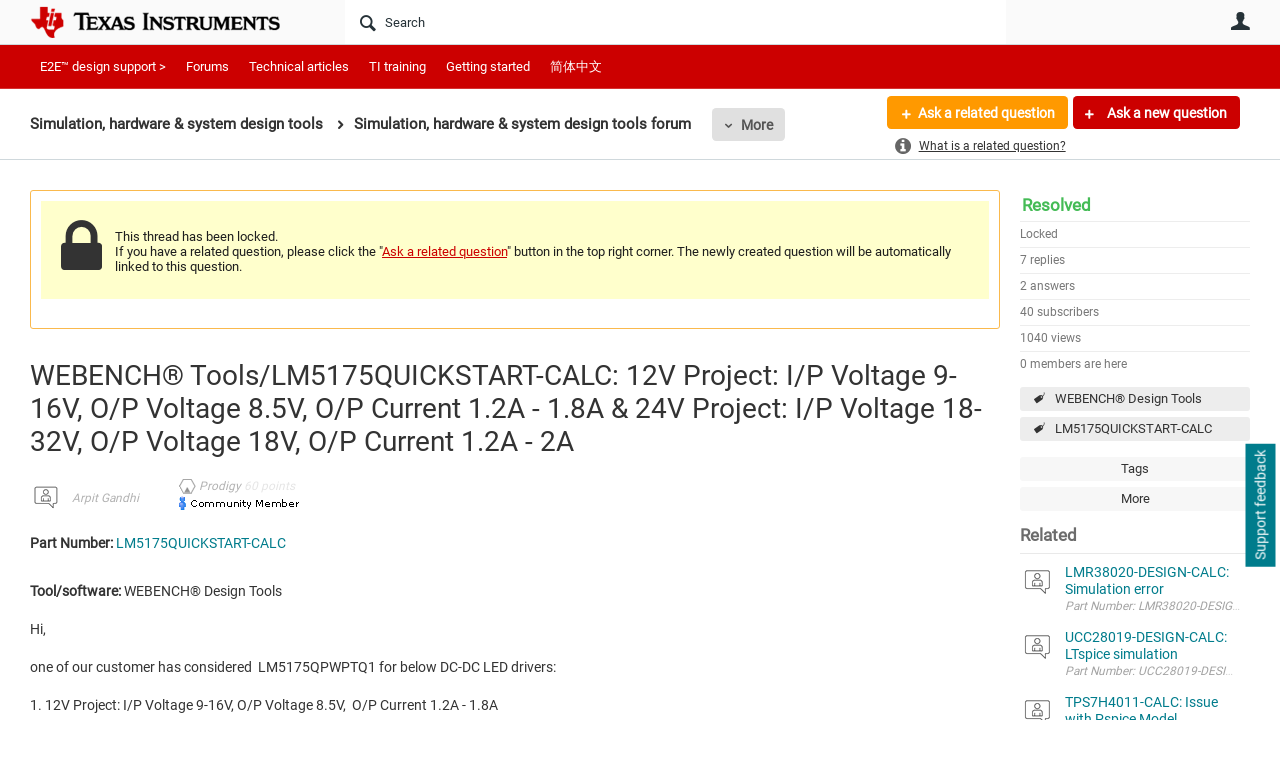

--- FILE ---
content_type: text/html; charset=utf-8
request_url: https://e2e.ti.com/support/tools/simulation-hardware-system-design-tools-group/sim-hw-system-design/f/simulation-hardware-system-design-tools-forum/782215/webench-tools-lm5175quickstart-calc-12v-project-i-p-voltage-9-16v-o-p-voltage-8-5v-o-p-current-1-2a---1-8a-24v-project-i-p-voltage-18-32v-o-p-voltage-18v-o-p-current-1-2a---2a?tisearch=e2e-sitesearch&keymatch=LM5175QUICKSTART-CALC
body_size: 28368
content:
<!DOCTYPE html>
<html lang="en" class="direction-ltr" style="direction:ltr;" prefix="og: https://ogp.me/ns#"><head><link rel="stylesheet" href="https://e2e.ti.com/cfs-filesystemfile/__key/system/h-0000000392da7958-https-e2eticom-443-css/platform.less?_=639032245407788410" type="text/css" media="screen" /><script type ="text/javascript" src="https://e2e.ti.com/cfs-filesystemfile/__key/system/js/jquery.min.js?_=638878647323936770"></script><script type ="text/javascript" src="https://e2e.ti.com/cfs-filesystemfile/__key/system/js/telligent.glow.min.js?_=638878647324086750"></script><script type="text/javascript" src="https://e2e.ti.com/cfs-filesystemfile/__key/system/js/telligent.evolution.min.js?_=638878647324046770"></script><script type="text/javascript">
// <![CDATA[
try { jQuery.telligent.evolution.site.configure({baseUrl:'https://e2e.ti.com/',cookieSameSiteSetting:'Lax',loginReturnUrl:'/support/tools/simulation-hardware-system-design-tools-group/sim-hw-system-design/f/simulation-hardware-system-design-tools-forum/782215/webench-tools-lm5175quickstart-calc-12v-project-i-p-voltage-9-16v-o-p-voltage-8-5v-o-p-current-1-2a---1-8a-24v-project-i-p-voltage-18-32v-o-p-voltage-18v-o-p-current-1-2a---2a?tisearch=e2e-sitesearch\u0026keymatch=LM5175QUICKSTART-CALC',isLogout:false,enableGlobalForm:false,scheduledFileStatusUrl:'https://e2e.ti.com/callback.ashx?__type=Telligent.Evolution.Platform.Scripting.Plugins.ScheduledFileSupportPlugin%2C%20Telligent.Evolution.Platform',badgeablePanelCountUrl:'https://e2e.ti.com/callback.ashx?__type=Telligent.Evolution.CoreServices.Administration.Plugins.BadgeablePanelsServicePlugin%2C%20Telligent.Evolution.Platform',contentPeekUrl:'https://e2e.ti.com/callback.ashx?__type=Telligent.Evolution.CoreServices.Peek.Implementations.ContentPeekSupportPlugin%2C%20Telligent.Evolution.Platform',contextQueryString:'_pcurl=~%2Fsupport%2Ftools%2Fsimulation-hardware-system-design-tools-group%2Fsim-hw-system-design%2Ff%2Fsimulation-hardware-system-design-tools-forum%2F782215%2Fwebench-tools-lm5175quickstart-calc-12v-project-i-p-voltage-9-16v-o-p-voltage-8-5v-o-p-current-1-2a---1-8a-24v-project-i-p-voltage-18-32v-o-p-voltage-18v-o-p-current-1-2a---2a%3Ftisearch%3De2e-sitesearch%26keymatch%3DLM5175QUICKSTART-CALC',editorConfigVersionKey:'AAAAA5HcxGs%3D-AAAAA32%2BT%2FE%3D-638693810610000000-AAAAA5NUPOI%3D',maxMediaWidth:0,mediaMaxHeight:0,defaultMediaWidth:320,defaultMediaHeight:240,directUploadContext:'f8ddcfcc-247e-4304-b8c2-2b2f8c64be64',directUploadUrl:'https://e2e.ti.com/api.ashx/v2/cfs/temporary.json?UploadContextId=f8ddcfcc-247e-4304-b8c2-2b2f8c64be64',alphaBlendUrl:'https://e2e.ti.com/cfs-filesystemfile/__key/system/images/alpha_5F00_blend.png?_=638878647321036870',blankUrl:'https://e2e.ti.com/cfs-filesystemfile/__key/system/images/blank.gif?_=638878647321176820',collapsedUrl:'https://e2e.ti.com/cfs-filesystemfile/__key/system/images/collapsed.gif?_=638878647321826810',hueBlendUrl:'https://e2e.ti.com/cfs-filesystemfile/__key/system/images/hue_5F00_blend.png?_=638878647322436840',blendUrl:'https://e2e.ti.com/cfs-filesystemfile/__key/system/images/blend.png?_=638878647321196870',ddlButtonUrl:'https://e2e.ti.com/cfs-filesystemfile/__key/system/images/ddl_5F00_button.gif?_=638878647321966850',expandedUrl:'https://e2e.ti.com/cfs-filesystemfile/__key/system/images/expanded.gif?_=638878647322216840',transparentUrl:'https://e2e.ti.com/cfs-filesystemfile/__key/system/images/transparent.png?_=638878647323706810',datePattern:{
	pattern: '<Jan,Feb,Mar,Apr,May,Jun,Jul,Aug,Sep,Oct,Nov,Dec> <1-31>, <0001-9999>',
    yearIndex: 2,
    monthIndex: 0,
    dayIndex: 1,
    hourIndex: -1,
    minuteIndex: -1,
    amPmIndex: -1,
    parseDateOnLoad: true
},timePattern:{
	pattern: '<1-12>:<00-59> <AM,PM>',
    yearIndex: -1,
    monthIndex: -1,
    dayIndex: -1,
    hourIndex: 0,
    minuteIndex: 1,
    amPmIndex: 2,
    parseDateOnLoad: true
},dateTimePattern:{
	pattern: '<Jan,Feb,Mar,Apr,May,Jun,Jul,Aug,Sep,Oct,Nov,Dec> <1-31>, <0001-9999> <1-12>:<00-59> <AM,PM>',
    yearIndex: 2,
    monthIndex: 0,
    dayIndex: 1,
    hourIndex: 3,
    minuteIndex: 4,
    amPmIndex: 5,
    parseDateOnLoad: true
},monthNames:['Jan','Feb','Mar','Apr','May','Jun','Jul','Aug','Sep','Oct','Nov','Dec'],dayNames:['Sun','Mon','Tue','Wed','Thu','Fri','Sat'],authorizationCookieName:'.te.csrf',accessingUserId:2101,accessingUserIsSystemAccount:true,accessingUserTemporary:false,accessingUserIsAuthenticated:false,restUiContext:"p\u0026forums-thread\u0026c6108064af6511ddb074de1a56d89593\u0026b7d133f478d6419e965d3317b792a8ad\u00260",versionKey:'638820768520000000',directionality:'ltr',editorLanguage:'en-US',autoLinkPattern:/((?:http|ftp|https):\/\/)([\w\-]{1,63}(?:\.[\w\-]{1,63}){0,127}(?:\([\w\-\.,@?!^=%&:/~\+#]{0,2046}\)|[\w\-\.,@?!^=%&:/~\+#]{0,2047}[\w\-@?^=%&:/~\+#]){0,2048})/i,defaultErrorMessage:'An error occurred.  Please try again or contact your administrator.',quoteText:'Quote',dateMinuteInFutureFormat:'in a few seconds',dateMinutesInFutureFormat:'in {0} minutes',dateHourInFutureFormat:'in over an hour',dateHoursInFutureFormat:'in {0} hours',dateDayInFutureFormat:'in {0} day',dateDaysInFutureFormat:'in {0} days',dateMonthInFutureFormat:'in {0} month',dateMonthsInFutureFormat:'in {0} months',dateYearInFutureFormat:'in over {0} year',dateYearsInFutureFormat:'in over {0} years',dateNowAgoFormat:'now',dateMinuteAgoFormat:'a few seconds ago',dateMinutesAgoFormat:'{0} minutes ago',dateHourAgoFormat:'{0} hour ago',dateHoursAgoFormat:'{0} hours ago',dateDayAgoFormat:'{0} day ago',dateDaysAgoFormat:'{0} days ago',dateMonthAgoFormat:'{0} month ago',dateMonthsAgoFormat:'{0} months ago',dateYearAgoFormat:'over {0} year ago',dateYearsAgoFormat:'over {0} years ago',previewZoomIn:'Zoom in',previewZoomOut:'Zoom out',previewClose:'Close',collapseExpandedItem:'Collapse',beforeUnloadMessageTip:'Progress will cancel if you leave.',pendingTip:'Progress will begin soon…',beforeUnloadMessageLabel:'Please wait…',clearText:'Clear',okText:'OK'});
jQuery.extend($.fn.evolutionUserFileTextBox.defaults,{removeText:'Remove',selectText:'Select/Upload...',noFileText:'No File Selected'});
jQuery.telligent.evolution.validation.registerExtensions({email:'Your email address is invalid.',emailRegex:'^\\w+([-+\\\u0027.]+\\w+)*@\\w+([-.]\\w+)*\\.\\w+([-.]\\w+)*$',username:'Your sign in name does not meet the requirements for this site.',usernameRegex:'^[a-zA-Z0-9_\\- @\\.]+$',emails:'One or more emails is invalid',url:'URL not in correct format',urlRegex:'^(?:(?:http|https|mailto|ftp|mms):|/|#|~/|data:image/(?:png|gif|jpe?g);base64,)',required:'This field is required.',date:'Please enter a valid date.',dateISO:'Please enter a valid date (ISO).',number:'Please enter a valid number.',digits:'Please enter only digits.',equalTo:'Please enter the same value again.',pattern:'Please enter valid value.',emailexists:'This email address is already in use.',groupnameexists:'This name is already in use.',mailinglistnameexists:'This name is already in use.',usernameexists:'This name is already in use.',wikipageexists:'This name is already in use.',maxlength:'Please enter no more than {0} characters.',minlength:'Please enter at least {0} characters.',rangelength:'Please enter a value between {0} and {1} characters long.',range:'Please enter a value between {0} and {1}.',max:'Please enter a value less than or equal to {0}.',min:'Please enter a value greater than or equal to {0}.',step:'Please enter a value that is a multiple of {0}.'});
jQuery.extend(jQuery.fn.evolutionLike.defaults,{likeText:'Like',unlikeText:'Unlike',modalTitleText:'People who like this',modalShowMoreText:'Show More',whoLikesOtherText:'\u003ca href=\"{user_profile_url}\" class=\"internal-link view-user-profile\"\u003e{user_display_name}\u003c/a\u003e likes this',whoLikesOtherTwoText:'\u003ca href=\"{user_profile_url}\" class=\"internal-link view-user-profile\"\u003e{user_display_name}\u003c/a\u003e and \u003cspan class=\"who-likes\"\u003e1 other\u003c/span\u003e like this',whoLikesOtherMultipleText:'\u003ca href=\"{user_profile_url}\" class=\"internal-link view-user-profile\"\u003e{user_display_name}\u003c/a\u003e and \u003cspan class=\"who-likes\"\u003e{count} others\u003c/span\u003e like this',whoLikesAccessingText:'You like this',whoLikesAccessingTwoText:'You and \u003cspan class=\"who-likes\"\u003e1 other\u003c/span\u003e like this',whoLikesAccessingMultipleText:'You and \u003cspan class=\"who-likes\"\u003e{count} others\u003c/span\u003e like this'});
jQuery.extend(jQuery.fn.evolutionInlineTagEditor.defaults,{editButtonText:'Edit tags',selectTagsText:'Select tags',saveTagsText:'Save',cancelText:'Cancel'});
jQuery.extend(jQuery.fn.evolutionStarRating.defaults,{titles:['Terrible','Poor','Fair','Average','Good','Excellent'],ratingMessageFormat:'Average rating: {rating} out of {max_rating} with {count} ratings.'});
jQuery.extend(jQuery.fn.evolutionModerate.defaults,{moderateLinkText:'moderate',reportLinkText:'Report as abusive',reportedLinkText:'Reported as abusive',reportedNotificationMessageText:'{NAME}\u0027s post has been reported. \u003cstrong\u003eThank you for your feedback.\u003c/strong\u003e'});
jQuery.extend(jQuery.fn.evolutionBookmark.defaults,{deleteBookmarkText:'Unbookmark {content_type_name}',addBookmarkText:'Bookmark this {content_type_name}',processingText:'...'});
jQuery.extend($.fn.evolutionCodeEditor.defaults,{editorUrl:'/cfs-file/__key/system/ace/ace.js'});
jQuery.extend(jQuery.telligent.evolution.ui.components.forumvotes.defaults,{modalTitleTextThread:'People who had this question',modalTitleTextReply:'People helped by this answer',noVotesText:'No Votes',modalShowMoreText:'More'});
jQuery.extend(jQuery.telligent.evolution.ui.components.forumqualityvotes.defaults,{modalTitleText:'People who voted on this thread',tipTextThread:'View Voters',noVotesText:'No Votes',upVoteText:'Vote Up',downVoteText:'Vote Down',logintext:'Login to vote on this thread',modalShowMoreText:'More'});
jQuery.extend(jQuery.fn.evolutionFeature.defaults,{editFeatureText:'Edit Feature',addFeatureText:'Feature ',processingText:'...'});
jQuery.extend(jQuery.fn.evolutionPager.defaults,{previousLabel:'Go to previous page',nextLabel:'Go to next page',firstLabel:'Go to first page',lastLabel:'Go to last page',individualPageLabel:'Go to page {0}'});
jQuery.telligent.evolution.systemNotifications.configure({explicitPanelUrl:'#_cptype=panel\u0026_cpcontexttype=Explicit\u0026_cppanelid=994a7020-02f3-4fc2-ba7d-be3f0febf9f9\u0026viewnotification=1',notificationText:'System Notification',reviewText:'Click to review and resolve.',andMoreText:' (plus {0} more)'});
} catch(e) { };
// ]]>
</script><script type="text/javascript">jQuery(function($) {
	$.telligent.evolution.messaging.subscribe('userActionFriendshipToggle', function(data) {
		var e = $(data.target);
		var userId = e.data('userid'), accessingUserId = e.data('accessinguserid'), v = parseInt(e.data('friendship'));
		var t = e.html();
		e.html('...');
		if (v == 0) {
				e.html(t);
				$.glowModal('/user/requestfriend?UserId=' + userId + '', {width:670,height:390});
		} else if (v == 3) {
				$.telligent.evolution.post({
					url: $.telligent.evolution.site.getBaseUrl() + 'api.ashx/v2/users/{RequestorId}/friends.json',
					data: { RequestorId: accessingUserId, RequesteeId: userId, RequestMessage: '\u003cp style=\"font-family: Verdana, Arial, Helvetica, sans-serif; font-size: 12px;\"\u003e\u003cstrong\u003eHi,\u003c/strong\u003e\u003c/p\u003e\n\u003cp style=\"font-family: Verdana, Arial, Helvetica, sans-serif; font-size: 12px;\"\u003e\u003cstrong\u003eI would like to be friends with you on the \u003ca style=\"color: #ff0000;\" title=\"TI E2E Community\"\u003eTI E2E Support forums.\u003c/a\u003e Thank you!\u003c/strong\u003e\u003c/p\u003e '},
					dataType: 'json',
					success: function(response) { window.location = window.location; },
					error: function(response) {  e.html(t); }
				});
		} else if (v == 1 || v == 2 || v == 4) {
			if (v == 4 || (v == 1 && window.confirm('Are you sure you want to cancel this friendship request?')) || (v == 2 && window.confirm('Are you sure you want to unfriend this person?'))) {
				$.telligent.evolution.del({
					url: $.telligent.evolution.site.getBaseUrl() + 'api.ashx/v2/users/{RequestorId}/friends/{RequesteeId}.json',
					data: { RequestorId: accessingUserId, RequesteeId: userId },
					dataType: 'json',
					success: function(response) { window.location = window.location; },
					error: function(response) {  e.html(t); }
				});
			} else { e.html(t); }
		}
	});
});</script><script type="text/javascript">
(function($){
$.extend($.fn.evolutionUpDownVoting.defaults,{voteDownMessage:'Vote against this idea',voteUpMessage:'Vote for this idea',loginMessage:'Sign in to vote on ideas',noPermissionMessage:'You do not have permission to vote for this idea',notGroupMemberMessage:'Join this group to vote on this idea',deleteMessage:'Remove your vote for this idea',readOnlyMessage: 'Voting on this idea has been disabled',switchToDownVoteMessage: 'Vote against this idea instead of for it',switchToUpVoteMessage: 'Vote for this idea instead of against it',voteDownAgainMessage:'Vote against this idea again',voteUpAgainMessage:'Vote for this idea again',removeDownVoteMesage:'Remove a vote against this idea',removeUpVoteMessage:'Remove a vote for this idea',viewVotesMessage:'View votes' });}(jQuery));
</script>
<script type="text/javascript">(function($){ $.telligent.evolution.media.defaults.endpoint = 'https://e2e.ti.com/callback.ashx?__type=Telligent.Evolution.Api.Plugins.Endpoints.FileViewerEndpoint%2C%20Telligent.Evolution.Platform'; }(jQuery));</script><script type="text/javascript">(function($){ $.telligent.evolution.preview.defaults.endpoint = 'https://e2e.ti.com/callback.ashx?__type=Telligent.Evolution.Api.Plugins.Endpoints.WebPreviewEndpoint%2C%20Telligent.Evolution.Platform'; }(jQuery));</script><script type="text/javascript">(function($){ $.fn.evolutionComposer.plugins.mentions.defaults.mentionablesEndpoint = 'https://e2e.ti.com/callback.ashx?__type=Telligent.Evolution.Api.Plugins.Endpoints.MentionablesEndpoint%2C%20Telligent.Evolution.Platform'; }(jQuery));</script><script type="text/javascript">(function($){ $.telligent.evolution.language.defaults.dateEndpoint = 'https://e2e.ti.com/callback.ashx?__type=Telligent.Evolution.Api.Plugins.Endpoints.DateFormattingEndpoint%2C%20Telligent.Evolution.Platform'; }(jQuery));</script><script type="text/javascript">(function($){ $.fn.evolutionUserFileTextBox.defaults.endpoint = 'https://e2e.ti.com/callback.ashx?__type=Telligent.Evolution.Api.Plugins.Endpoints.UserFileTextBoxEndpoint%2C%20Telligent.Evolution.Platform'; }(jQuery));</script><script type="text/javascript">
if (window === window.top) {
	jQuery(function(j){
		var redirected = false;
		var ensureLoggedIn = function(){
			if (!redirected) {
				var hashData = jQuery.telligent.evolution.url.hashData();
				if (hashData._cptype){
					redirected = true;
					window.location = jQuery.telligent.evolution.url.modify({
						url:'/login?ReturnUrl=%2Fsupport%2Ftools%2Fsimulation-hardware-system-design-tools-group%2Fsim-hw-system-design%2Ff%2Fsimulation-hardware-system-design-tools-forum%2F782215%2Fwebench-tools-lm5175quickstart-calc-12v-project-i-p-voltage-9-16v-o-p-voltage-8-5v-o-p-current-1-2a---1-8a-24v-project-i-p-voltage-18-32v-o-p-voltage-18v-o-p-current-1-2a---2a%3Ftisearch%3De2e-sitesearch%26keymatch%3DLM5175QUICKSTART-CALC',
						query: {
							ReturnUrl:window.location+''
						},
						hash: ''
					});
				}
			}
		};
		jQuery(window).on('hashchange', function(){
			ensureLoggedIn();
		});
		ensureLoggedIn()
	});
}
</script><script type="text/javascript">jQuery(function($) {
	$.telligent.evolution.messaging.subscribe('userActionSubscibeToggle', function(data) {
		var e = $(data.target);
		var userId = e.data('userid'), accessingUserId = e.data('accessinguserid'), v = e.data('subscribe');
		e.html('...');
		if (v) {
			$.telligent.evolution.post({
				url: $.telligent.evolution.site.getBaseUrl() + 'api.ashx/v2/usersubscriptions/{FollowerId}/following.json',
				data: {  FollowerId: accessingUserId, FollowingId: userId },
				dataType: 'json',
				success: function(response) { e.html('Email unsubscribe to user').data('subscribe', false); },
				error: function(response) {  e.html('Email subscribe to user').data('subscribe', true); }
			});
		} else {
			$.telligent.evolution.del({
				url: $.telligent.evolution.site.getBaseUrl() + 'api.ashx/v2/usersubscriptions/{FollowerId}/following/{FollowingId}.json',
				data: {  FollowerId: accessingUserId, FollowingId: userId },
				dataType: 'json',
				success: function(response) { e.html('Email subscribe to user').data('subscribe', true); },
				error: function(response) {  e.html('Email subscribe to user').data('subscribe', false); }
			});
		}
	});
});</script><title>WEBENCH® Tools/LM5175QUICKSTART-CALC: 12V Project: I/P Voltage 9-16V, O/P Voltage 8.5V,  O/P Current 1.2A - 1.8A &amp; 24V Project: I/P Voltage  18-32V,  O/P Voltage 18V,  O/P Current 1.2A - 2A - Simulation, hardware &amp; system design tools forum - Simulation, hardware &amp; system design tools - TI E2E support forums</title>
<link rel="canonical" href="https://e2e.ti.com/support/tools/simulation-hardware-system-design-tools-group/sim-hw-system-design/f/simulation-hardware-system-design-tools-forum/782215/webench-tools-lm5175quickstart-calc-12v-project-i-p-voltage-9-16v-o-p-voltage-8-5v-o-p-current-1-2a---1-8a-24v-project-i-p-voltage-18-32v-o-p-voltage-18v-o-p-current-1-2a---2a" /><meta key="og:site_name" content="TI E2E support forums" />
<meta name="GENERATOR" content="Telligent Community 13" />
<meta name="description" content="Part Number: LM5175QUICKSTART-CALC Tool/software: WEBENCH&#174; Design Tools Hi, 
 one of our customer has considered LM5175QPWPTQ1 for below DC-DC LED drivers: 
 1." />
<meta name="keywords" content="WEBENCH® Design Tools, LM5175QUICKSTART-CALC" />
<meta property="og:Title" content="WEBENCH® Tools/LM5175QUICKSTART-CALC: 12V Project: I/P Voltage 9-16V, O/P Voltage 8.5V,  O/P Current 1.2A - 1.8A &amp; 24V Project: I/P Voltage  18-32V,  O/P Voltage 18V,  O/P Current 1.2A - 2A" />
<meta name="e2e_group" content="Support Forums" />
<meta name="e2e_group_family" content="Simulation, hardware &amp; system design tools Group" />
<meta name="e2e_subgroup_family" content="Simulation, hardware &amp; system design tools" />
<meta name="e2e_type" content="Forum" /><link type="text/css" rel="stylesheet" href="https://e2e.ti.com/cfs-filesystemfile/__key/uifiles/h-0000000392da7957-3fc3f82483d14ec485ef92e206116d49-s-00000000000000000000000000000000-0-theme_5F00_000-theme-f-1-638879372058100000-https-e2eticom-443/screen.less?_=639032245408658380" /><link type="text/css" rel="stylesheet" href="https://e2e.ti.com/cfs-filesystemfile/__key/uifiles/h-0000000392da7957-3fc3f82483d14ec485ef92e206116d49-s-00000000000000000000000000000000-0-theme_5F00_000-theme-f-1-638879372058100000-https-e2eticom-443/print.css?_=639032245410618280" media="print" /><link type="text/css" rel="stylesheet" href="https://e2e.ti.com/cfs-filesystemfile/__key/uifiles/h-0000000392da7957-3fc3f82483d14ec485ef92e206116d49-s-00000000000000000000000000000000-0-theme_5F00_000-theme-f-1-638879372058100000-https-e2eticom-443/handheld.less?_=639032245455637370" media="only screen and (max-width: 670px)" /><link type="text/css" rel="stylesheet" href="https://e2e.ti.com/cfs-filesystemfile/__key/uifiles/h-0000000392da7957-3fc3f82483d14ec485ef92e206116d49-s-00000000000000000000000000000000-0-theme_5F00_000-theme-f-1-638879372058100000-https-e2eticom-443/tablet.less?_=639032245397338570" media="only screen and (min-device-width: 671px) and (max-device-width: 1024px) and (orientation: landscape), only screen and (min-device-width: 671px) and (max-device-width: 1024px) and (orientation: portrait)" /><meta name="viewport" content="width=device-width, user-scalable=no, initial-scale=1, maximum-scale=1" />

	<link rel="icon" type="image/png" href="https://e2e.ti.com/cfs-file/__key/themefiles/tc-s-3fc3f82483d14ec485ef92e206116d49-00000000000000000000000000000000-favicon/tiicon.gif">
	<link rel="apple-touch-icon" href="https://e2e.ti.com/cfs-file/__key/themefiles/tc-s-3fc3f82483d14ec485ef92e206116d49-00000000000000000000000000000000-favicon/tiicon.gif">
<link type="text/css" rel="stylesheet" href="https://e2e.ti.com/cfs-filesystemfile/__key/uifiles/h-0000000392da7957-3fc3f82483d14ec485ef92e206116d49-s-00000000000000000000000000000000-0-theme_5F00_000-theme-f-1-638879372058100000-https-e2eticom-443/ti_5F00_style.less?_=639032245393388650" />
<script type="text/javascript" src="https://e2e.ti.com/cfs-filesystemfile/__key/themefiles/f-s-3fc3f82483d14ec485ef92e206116d49-jsfiles/theme.js?_=638879372060193130"></script>
<script type="text/javascript">
jQuery(function(j){
	j.telligent.evolution.theme.social.register({
		dockedSidebars:  true ,
		adaptiveHeaders:  true ,
		adaptiveHeadersMinWidth: 670
	})
});
</script><script type="text/javascript" src="https://e2e.ti.com/cfs-filesystemfile/__key/themefiles/f-s-3fc3f82483d14ec485ef92e206116d49-jsfiles/e2e.js?_=638879372060243000"></script>
<link rel="stylesheet" href="https://e2e.ti.com/cfs-filesystemfile/__key/uifiles/h-0000000392da7957-3fc3f82483d14ec485ef92e206116d49-g-b7d133f478d6419e965d3317b792a8ad-0-header_5F00_0010-1846-f-3-638879242613200000-https-e2eticom-443/style.less?_=639032246266400190"  />
<link rel="stylesheet" href="https://e2e.ti.com/cfs-filesystemfile/__key/uifiles/h-0000000392da7957-3fc3f82483d14ec485ef92e206116d49-g-b7d133f478d6419e965d3317b792a8ad-0-header_5F00_0010-1847-f-3-638879242609130000-https-e2eticom-443/style.less?_=639032245492437050"  />
<link rel="stylesheet" href="https://e2e.ti.com/utility/scripted-file.ashx?_fid=1847&_wid=header-1847&_ct=header_0010&_ctt=c6108064af6511ddb074de1a56d89593&_ctc=b7d133f478d6419e965d3317b792a8ad&_ctn=3fc3f82483d14ec485ef92e206116d49&_ctd=0&_ep=0&_rt=Web&tisearch=e2e-sitesearch&keymatch=LM5175QUICKSTART-CALC&_cft=Other&_cf=style.vm&_pcurl=~%2Fsupport%2Ftools%2Fsimulation-hardware-system-design-tools-group%2Fsim-hw-system-design%2Ff%2Fsimulation-hardware-system-design-tools-forum%2F782215%2Fwebench-tools-lm5175quickstart-calc-12v-project-i-p-voltage-9-16v-o-p-voltage-8-5v-o-p-current-1-2a---1-8a-24v-project-i-p-voltage-18-32v-o-p-voltage-18v-o-p-current-1-2a---2a%3Ftisearch%3De2e-sitesearch%26keymatch%3DLM5175QUICKSTART-CALC"  />
<link rel="stylesheet" href="https://e2e.ti.com/cfs-filesystemfile/__key/uifiles/h-0000000392da7957-3fc3f82483d14ec485ef92e206116d49-g-b7d133f478d6419e965d3317b792a8ad-0-header_5F00_0010-5826-f-3-637671599145370000-https-e2eticom-443/style.less?_=639032245492617020"  />
<link rel="stylesheet" href="https://e2e.ti.com/cfs-filesystemfile/__key/uifiles/h-0000000392da7957-3fc3f82483d14ec485ef92e206116d49-g-b7d133f478d6419e965d3317b792a8ad-0-pforums_2D00_thread_5F00_0000-323359-f-3-637745003659000000-https-e2eticom-443/style.less?_=639032246889986870"  />
<link rel="stylesheet" href="https://e2e.ti.com/cfs-filesystemfile/__key/uifiles/h-0000000392da7957-3fc3f82483d14ec485ef92e206116d49-g-b7d133f478d6419e965d3317b792a8ad-0-pforums_2D00_thread_5F00_0000-323360-f-3-638960679270600000-https-e2eticom-443/style.less?_=639032246890556870"  />
<link rel="stylesheet" href="https://e2e.ti.com/cfs-filesystemfile/__key/uifiles/h-0000000392da7957-3fc3f82483d14ec485ef92e206116d49-g-b7d133f478d6419e965d3317b792a8ad-0-pforums_2D00_thread_5F00_0000-323363-f-3-637878943870000000-https-e2eticom-443/style.less?_=639032246887167020"  />
<link rel="stylesheet" href="https://e2e.ti.com/cfs-filesystemfile/__key/uifiles/h-0000000392da7957-3fc3f82483d14ec485ef92e206116d49-g-b7d133f478d6419e965d3317b792a8ad-0-pforums_2D00_thread_5F00_0000-323367-f-3-638820768520000000-https-e2eticom-443/style.less?_=639032245493986990"  />
<link rel="stylesheet" href="https://e2e.ti.com/cfs-filesystemfile/__key/uifiles/h-0000000392da7957-3fc3f82483d14ec485ef92e206116d49-g-b7d133f478d6419e965d3317b792a8ad-0-pforums_2D00_thread_5F00_0000-323368-f-3-637745003659000000-https-e2eticom-443/style.less?_=639032246887597000"  />
<link rel="stylesheet" href="https://e2e.ti.com/cfs-filesystemfile/__key/uifiles/h-0000000392da7957-3fc3f82483d14ec485ef92e206116d49-g-b7d133f478d6419e965d3317b792a8ad-0-footer_5F00_0010-3346-f-3-638820768520000000-https-e2eticom-443/style.less?_=639032246266840140"  /><link rel="alternate" type="application/rss+xml" title="Simulation, hardware &amp; system design tools (RSS 2.0)" href="https://e2e.ti.com/support/tools/simulation-hardware-system-design-tools-group/sim-hw-system-design/rss"  /><link rel="alternate" type="application/rss+xml" title="Simulation, hardware &amp; system design tools forum - Recent Threads (RSS 2.0)" href="https://e2e.ti.com/support/tools/simulation-hardware-system-design-tools-group/sim-hw-system-design/f/simulation-hardware-system-design-tools-forum/rss?Mode=0"  /><link rel="alternate" type="application/rss+xml" title="Simulation, hardware &amp; system design tools forum - Recent Posts (RSS 2.0)" href="https://e2e.ti.com/support/tools/simulation-hardware-system-design-tools-group/sim-hw-system-design/f/simulation-hardware-system-design-tools-forum/rss?Threadless=1"  /><link rel="alternate" type="application/rss+xml" title="WEBENCH® Tools/LM5175QUICKSTART-CALC: 12V Project: I/P Voltage 9-16V, O/P Voltage 8.5V,  O/P Current 1.2A - 1.8A &amp; 24V Project: I/P Voltage  18-32V,  O/P Voltage 18V,  O/P Current 1.2A - 2A (RSS 2.0)" href="https://e2e.ti.com/support/tools/simulation-hardware-system-design-tools-group/sim-hw-system-design/f/simulation-hardware-system-design-tools-forum/782215/webench-tools-lm5175quickstart-calc-12v-project-i-p-voltage-9-16v-o-p-voltage-8-5v-o-p-current-1-2a---1-8a-24v-project-i-p-voltage-18-32v-o-p-voltage-18v-o-p-current-1-2a---2a/rss?ContentTypeId=0"  /></head><body spellcheck="true">


<div class="single-column header-fragments evolution-reflow-container" data-related="_h_page" id="_h_singlecolumn" style = "display:none"></div><div class="header-fragments evolution-reflow-container" data-related="_h_singlecolumn" id="_h_page"  data-reflow-width="670"><div class="layout">
<div class="layout-header"></div>
<div class="layout-content header-top-content" id="_h_layout"><div class="layout-region header" id="_h_header">
<div class="layout-region-inner header"><div class="content-fragment site-banner no-wrapper responsive-1 	all
" id="header-1846" data-reflow="_h_header,_h_singlecolumn,1,0,0">
<div class="content-fragment-content">







								


	
<style>
.header-fragments .layout .header-top-content .layout-region.header {
	background-color: #FAFAFA;
}

.banner.site fieldset ul.field-list li.field-item .field-item-input input {
	background-color: #FFFFFF;
}


.header-fragments .header-top-content .layout-region.header .banner.site .navigation-list ul a,
.header-fragments .header-top-content .layout-region.header .banner.site .navigation-list ul a.active,
.header-fragments .header-top-content .layout-region.header .banner.site fieldset ul li .field-item-input input,
.header-fragments .header-top-content .layout-region.header .banner.site fieldset ul li .field-item-input input.active,
.header-fragments .header-top-content .layout-region.header .banner.site fieldset ul.field-list li.field-item .field-item-input:after,
.header-fragments .header-top-content .layout-region.header .banner.site fieldset ul.field-list li.field-item .field-item-input input.active,
.header-fragments .header-top-content .layout-region.header .content-fragment.navigation-custom .navigation-list[data-direction='horizontal'] a {
	color: #263238;
}
.header-fragments .header-top-content .layout-region.header .banner.site fieldset ul.field-list li.field-item .field-item-input input::placeholder {
	color: #263238;
}
.header-fragments .header-top-content .layout-region.header .banner.site fieldset ul.field-list li.field-item .field-item-input input:-ms-input-placeholder {
	color: #263238;
}
.header-fragments .header-top-content .layout-region.header .banner.site fieldset ul.field-list li.field-item .field-item-input input::-ms-input-placeholder {
	color: #263238;
}

.header-fragments:hover .header-top-content .layout-region.header .banner.site .navigation-list ul a,
.header-fragments:hover .header-top-content .layout-region.header .banner.site .navigation-list ul a.active,
.header-fragments .header-top-content .layout-region.header .banner.site .navigation-list ul a.active,
.header-fragments:hover .header-top-content .layout-region.header .banner.site fieldset ul li .field-item-input input,
.header-fragments:hover .header-top-content .layout-region.header .banner.site fieldset ul li .field-item-input input.active,
.header-fragments:hover .header-top-content .layout-region.header .banner.site fieldset ul.field-list li.field-item .field-item-input:after,
.header-fragments:hover .header-top-content .layout-region.header .banner.site fieldset ul.field-list li.field-item .field-item-input input.active,
.header-fragments .header-top-content .layout-region.header .content-fragment.navigation-custom .navigation-list[data-direction='horizontal'] a.subnav-open,
.header-fragments .header-top-content .layout-region.header .content-fragment.navigation-custom .navigation-list[data-direction='horizontal'] a.links-expanded,
.header-fragments:hover .header-top-content .layout-region.header .content-fragment.navigation-custom .navigation-list[data-direction='horizontal'] a {
	color: #263238;
}
.header-fragments:hover .header-top-content .layout-region.header .banner.site fieldset ul.field-list li.field-item .field-item-input input::placeholder {
	color: #263238;
}
.header-fragments:hover .header-top-content .layout-region.header .banner.site fieldset ul.field-list li.field-item .field-item-input input:-ms-input-placeholder {
	color: #263238;
}
.header-fragments:hover .header-top-content .layout-region.header .banner.site fieldset ul.field-list li.field-item .field-item-input input::-ms-input-placeholder {
	color: #263238;
}
.header-fragments .header-top-content .layout-region.header .content-fragment.navigation-custom .navigation-list[data-direction='horizontal'] a.selected:after {
	background-color: #263238;
}



	.banner.site.with-site-navigation fieldset.search {
		border-left: 1px solid #CFD8DC;
		border-right: 1px solid #CFD8DC;
	}
	.header-fragments .layout .header-top-content .layout-region.header {
		border-bottom: 1px solid #CFD8DC;
	}

.single-column .banner.site {
	background-color: #FAFAFA;
}
.single-column .banner.site > .navigation-list.handheld ul a,
.single-column .banner.site .container.handheld .user-links ul a {
	color: #263238;
}
.single-column .banner.site > .navigation-list.handheld ul a.active,
.single-column .banner.site .container.handheld .user-links ul a.active {
	color: #263238;
}
	.single-column .content-fragment.site-banner  {
		border-bottom: 1px solid #CFD8DC;
	}
.site-navigation { display: none !important; }
</style>




<div class="banner site  all  " id="header-1846_banner">
			<div class="avatar">
																		<a href="https://www.ti.com" title="Home"  class="ui-tip" >
					<img src="https://e2e.ti.com/cfs-filesystemfile/__key/communityserver-components-imagefileviewer/widgetcontainerfiles-3fc3f82483d14ec485ef92e206116d49-s-AAAAAAAAAAAAAAAAAAAAAA-header-header-8umHF_2D00_df5UqqDVtpKc4Plw-logo/ic_2D00_logo.png_2D00_250x88.png_2D00_250x88.png?_=638715204498769710" style="max-height: 44px;max-width: 125px;" border="0px" alt="TI E2E support forums" />
				</a>
					</div>

					<div class="name hidden">TI E2E support forums</div>
		
						<form><fieldset class="search" id="header-1846_searchFields">
			<ul class="field-list">
				<li class="field-item">
					<span class="field-item-description hidden">
						<label>Search</label>
					</span>
					<span class="field-item-input">
						<input autocomplete="off" type="search" placeholder="Search" aria-label="Search" id="header-1846_Search" value=""  />
					</span>
				</li>
			</ul>
		</fieldset></form>
								<div class="navigation-list user-links" id="header-1846_bannerLinks">
					<ul>
																																																										<li class="navigation-list-item">
								<a href="/login?ReturnUrl=%2Fsupport%2Ftools%2Fsimulation-hardware-system-design-tools-group%2Fsim-hw-system-design%2Ff%2Fsimulation-hardware-system-design-tools-forum%2F782215%2Fwebench-tools-lm5175quickstart-calc-12v-project-i-p-voltage-9-16v-o-p-voltage-8-5v-o-p-current-1-2a---1-8a-24v-project-i-p-voltage-18-32v-o-p-voltage-18v-o-p-current-1-2a---2a%3Ftisearch%3De2e-sitesearch%26keymatch%3DLM5175QUICKSTART-CALC" class="internal-link user with-icon ui-tip" title="Join or sign in">User</a>
							</li>
																																																																						</ul>
				</div>
						<div class="navigation-list handheld">
			<ul>
				<li class="navigation-list-item">
					<a href="#" class="site" id="header-1846_handheldSiteLinksLink"  style="visibility: hidden;">Site</a>
				</li>
				<li class="navigation-list-item">
					<a href="#" class="search" id="header-1846_handheldSearchFieldsLink">Search</a>
				</li>
				<li class="navigation-list-item">
																		<a href="/login?ReturnUrl=%2Fsupport%2Ftools%2Fsimulation-hardware-system-design-tools-group%2Fsim-hw-system-design%2Ff%2Fsimulation-hardware-system-design-tools-forum%2F782215%2Fwebench-tools-lm5175quickstart-calc-12v-project-i-p-voltage-9-16v-o-p-voltage-8-5v-o-p-current-1-2a---1-8a-24v-project-i-p-voltage-18-32v-o-p-voltage-18v-o-p-current-1-2a---2a%3Ftisearch%3De2e-sitesearch%26keymatch%3DLM5175QUICKSTART-CALC" class="user">User</a>
															</li>
			</ul>
		</div>
		<div class="container handheld">
			<fieldset class="search" style="display:none" id="header-1846_handheldSearchFields"></fieldset>
			<div class="user-links" style="display:none" id="header-1846_handheldBannerLinks"></div>
		</div>
	</div>

</div>
<div class="content-fragment-footer"></div>
</div>
</div>
</div>
<div class="layout-region content" id="_h_content">
<div class="layout-region-inner content"><div class="content-fragment navigation-custom no-wrapper responsive-1 " id="header-1847" data-reflow="_h_content,_h_singlecolumn,1,1,1">
<div class="content-fragment-content">




	


			<div class="ui-links navigation-list links"
			id="header-1847_container"
			data-minlinks="0"
			data-direction="horizontal"
			data-maxlinks="6">
			<ul class="navigation-list">
						<li class="navigation-list-item">
					<a href="/" >E2E™ design support ></a>
																
				</li>
						<li class="navigation-list-item">
					<a href="/support/"  class="selected" >Forums</a>
																		<ul class="children" style="display:none">
																			<li>
								<a href="/support/amplifiers-group/" >Amplifiers</a>
							</li>
																			<li>
								<a href="/support/enterprise-automation-integration-group/" > API solutions</a>
							</li>
																			<li>
								<a href="/support/audio-group/" >Audio</a>
							</li>
																			<li>
								<a href="/support/clock-timing-group/" >Clock & timing</a>
							</li>
																			<li>
								<a href="/support/data-converters-group/" >Data converters</a>
							</li>
																			<li>
								<a href="/support/dlp-products-group/" >DLP® products</a>
							</li>
																			<li>
								<a href="/support/interface-group/" >Interface</a>
							</li>
																			<li>
								<a href="/support/isolation-group/" >Isolation</a>
							</li>
																			<li>
								<a href="/support/logic-group/" >Logic</a>
							</li>
																			<li>
								<a href="/support/microcontrollers/" >Microcontrollers</a>
							</li>
																			<li>
								<a href="/support/motor-drivers-group/" >Motor drivers</a>
							</li>
																			<li>
								<a href="/support/power-management-group/" >Power management</a>
							</li>
																			<li>
								<a href="/support/processors-group/" >Processors</a>
							</li>
																			<li>
								<a href="/support/rf-microwave-group/" >RF & microwave</a>
							</li>
																			<li>
								<a href="/support/sensors-group/" >Sensors</a>
							</li>
																			<li>
								<a href="/support/site-support-group/" >Site support</a>
							</li>
																			<li>
								<a href="/support/switches-multiplexers-group/" >Switches & multiplexers</a>
							</li>
																			<li>
								<a href="/support/tools/"  class="selected" >Tools</a>
							</li>
																			<li>
								<a href="/support/wireless-connectivity/" >Wireless connectivity</a>
							</li>
																			<li>
								<a href="/support/legacy_forums/subgrouplist" >Archived forums</a>
							</li>
																			<li>
								<a href="/support/archive/" >Archived groups</a>
							</li>
													</ul>
											
				</li>
						<li class="navigation-list-item">
					<a href="/blogs_/" >Technical articles</a>
																
				</li>
						<li class="navigation-list-item">
					<a href="https://training.ti.com/" >TI training</a>
																		<ul class="children" style="display:none">
																			<li>
								<a href="https://www.ti.com/ww/en/techdays/index.html" >Tech days</a>
							</li>
																			<li>
								<a href="https://training.ti.com/" >Online training</a>
							</li>
																			<li>
								<a href="https://training.ti.com/search-catalog/type/classroom/type/webcast" >Live events</a>
							</li>
																			<li>
								<a href="https://www.ti.com/ww/en/power_supply_design_seminars/index.html" >Power Supply Design Seminar</a>
							</li>
													</ul>
											
				</li>
						<li class="navigation-list-item">
					<a href="https://e2e.ti.com/support/site-support/f/site-support-forum/761620/faq-getting-started-in-e2e" >Getting started</a>
																
				</li>
						<li class="navigation-list-item">
					<a href="https://e2echina.ti.com/" >简体中文</a>
																
				</li>
					<li class="navigation-list-item">
					<a href="#" class="prepend-icon down-open-mini" data-more>More</a>
				</li>
				<li class="navigation-list-item">
					<a href="#" data-cancel>Cancel</a>
				</li>
			</ul>
		</div>
		</div>
<div class="content-fragment-footer"></div>
</div>
<div class="content-fragment header-fragment t-i-header no-wrapper responsive-1 " id="header-1848" data-reflow="_h_content,_h_singlecolumn,1,1,2">
<div class="content-fragment-content">


<script src="//www.ti.com/assets/js/headerfooter/personalization.js"></script>
<script src="https://e2e.ti.com/cfs-filesystemfile/__key/defaultwidgets/e2e80000000000000000000000000000-ba07e341ef4c447381f34fdb978eec44/includes_5F00_pg.js?_=639032237513766327"></script>
<script src="/cfs-file/__key/system/js-ti-src-lib/lib.js"></script>
<script src="/PX6S0wC5C7/init.js" async></script></div>
<div class="content-fragment-footer"></div>
</div>
<div id="header-5826"></div>
<div class="content-fragment group-banner no-wrapper responsive-1 " id="header-1850" data-reflow="_h_content,_h_singlecolumn,1,1,4">
<div class="content-fragment-content">








<link rel="stylesheet" href="https://e2e.ti.com/cfs-filesystemfile/__key/defaultwidgets/e2e80000000000000000000000000000-e84cb39577e84267a3dd6dde82120a4a/main.css?_=639032237514426316"/>




			
			
		
<style>
	.single-column.header-fragments,
	.header-fragments .layout .header-top-content .layout-region.content,
	.header-fragments .layout .header-top-content.with-adaptable-elements .layout-region.content {
		background: #FFFFFF;
	}

	.content-fragment.group-banner .banner.context .name A, .content-fragment.group-banner .banner.context .description A { color: #333333; }

				.single-column.header-fragments {}

		.header-fragments .layout .header-top-content:not(.scrolled) .layout-region.content,
		.header-fragments .layout .header-top-content.with-adaptable-elements:not(.scrolled) .layout-region.content {
			 border-bottom: 1px solid #CFD8DC;
		}

		.header-fragments .layout .header-top-content:not(scrolled) {
			box-shadow: none;
		}
		.header-fragments .layout .header-top-content.scrolled {
			box-shadow: 0 2px 5px rgba(0, 0, 0, 0.15);
		}
		
		.banner.context.slim .hierarchy > .parent-navigation a.more:before,
	.banner.context > .hierarchy > .parent-navigation ul li a,
	.banner.context > .hierarchy > .parent-navigation ul li a:hover,
	.banner.context > .hierarchy > .parent-navigation ul li a:before,
	.scrolled .banner.context > .hierarchy > .parent-navigation a.more:before,
	.scrolled .banner.context > .hierarchy > .parent-navigation ul li a:before,
	.banner.context > .hierarchy > .parent-navigation ul li a.more.links-expanded,
	.banner.context > .hierarchy > .parent-navigation ul li a.more.links-expanded:before,
	.banner.context > .hierarchy > .parent-navigation ul li a.more:before {
		color: #263238;
	}

		.banner.context > .hierarchy > .current-hierarchy > .hierarchy-component,
	.banner.context > .hierarchy > .current-hierarchy > .hierarchy-component a,
	.banner.context > .hierarchy > .current-hierarchy > .hierarchy-component:before,
	.banner.context > .hierarchy > .current-hierarchy > .hierarchy-component a:hover {
		color: #263238;
	}

		.banner.context > .hierarchy > .current-hierarchy > .applications ul a,
	.banner.context > .hierarchy > .current-hierarchy > .applications ul a:hover,
	.banner.context > .hierarchy > .current-hierarchy > .applications ul a.more,
	.banner.context:not(.home) > .hierarchy > .current-hierarchy > .applications ul a.more,
	.banner.context:not(.home) > .hierarchy > .current-hierarchy > .applications ul a.more:before,
	.banner.context.home > .hierarchy > .current-hierarchy > .applications ul a.more:before,
	.scrolled .banner.context .hierarchy .current-hierarchy > .applications ul a.more,
	.scrolled .banner.context .hierarchy .current-hierarchy > .applications ul a.more:before,
	.banner.context.slim:not(.home) > .hierarchy > .current-hierarchy > .applications ul a.more,
	.banner.context.slim:not(.home) > .hierarchy > .current-hierarchy > .applications ul a.more:before,
	.scrolled .banner.context:not(.home) > .hierarchy > .current-hierarchy > .applications ul a.more,
	.scrolled .banner.context:not(.home) > .hierarchy > .current-hierarchy > .applications ul a.more:before {
		border-color: #263238;
		color: #263238;
	}
	.banner.context.home > .hierarchy > .current-hierarchy > .applications ul a.links-expanded,
	.banner.context.home > .hierarchy > .current-hierarchy > .applications ul a.links-expanded:before,
	.banner.context.home > .hierarchy > .current-hierarchy > .applications ul a.more.links-expanded:before,
	.scrolled .banner.context .hierarchy .current-hierarchy > .applications ul a.more.links-expanded,
	.scrolled .banner.context .hierarchy .current-hierarchy > .applications ul a.more.links-expanded:before,
	.banner.context:not(.home) > .hierarchy > .current-hierarchy > .applications ul a.more.links-expanded,
	.banner.context:not(.home) > .hierarchy > .current-hierarchy > .applications ul a.more.links-expanded:before,
	.banner.context.slim:not(.home) > .hierarchy > .current-hierarchy > .applications ul a.more.links-expanded,
	.banner.context.slim:not(.home) > .hierarchy > .current-hierarchy > .applications ul a.more.links-expanded:before,
	.scrolled .banner.context:not(.home) > .hierarchy > .current-hierarchy > .applications ul a.more.links-expanded,
	.scrolled .banner.context:not(.home) > .hierarchy > .current-hierarchy > .applications ul a.more.links-expanded:before {
		background-color: #263238;
		color: #FFFFFF;
		border-color: #263238;
	}

		.banner.context > .new ul a,
	.banner.context .navigation-list.new ul a.links-expanded,
	.banner.context .navigation-list.new ul a.links-expanded:hover,
	.banner.context .navigation-list.new ul a.links-expanded:active,
	.banner.context .navigation-list.new ul a:hover {
		background-color: #263238;
		color: #FFFFFF;
	}
	.single-column .banner.context > .new a,
	.single-column .banner.context:not(.home) > .new a,
	.single-column .banner.context.home > .new a {
		color: #263238;
		border-color: #263238;
	}

		.banner.application,
	.banner.application .navigation-list a,
	.banner.application .name .title a {
		color: #263238;
	}
	.banner.application::after {
		background-color: #263238;
	}


		.header-fragments .content-fragment.navigation-custom .navigation-list[data-direction='horizontal'] a,
	.header-fragments .content-fragment.navigation-custom .navigation-list[data-direction='horizontal'] a:hover {
		color: #263238;
	}
	.header-fragments .content-fragment.navigation-custom:after,
	.header-fragments .content-fragment.navigation-custom .navigation-list[data-direction='horizontal'] a.selected:after {
		background-color: #263238;
	}
	.header-fragments:hover .header-top-content .layout-region.content .content-fragment.navigation-custom .navigation-list[data-direction='horizontal'] a {
		color: #263238;
	}
	.header-fragments .header-top-content .layout-region.content .content-fragment.navigation-custom .navigation-list[data-direction='horizontal'] a.links-expanded,
	.header-fragments .header-top-content .layout-region.content .content-fragment.navigation-custom .navigation-list[data-direction='horizontal'] a.subnav-open,
	.header-fragments:hover .header-top-content .layout-region.content .content-fragment.navigation-custom .navigation-list[data-direction='horizontal'] a.links-expanded,
	.header-fragments:hover .header-top-content .layout-region.content .content-fragment.navigation-custom .navigation-list[data-direction='horizontal'] a.subnav-open {
		background-color: #263238;
		color: #FFFFFF;
	}

</style>


<div class="banner context  ">
  	<div class="avatar">
		<a href="https://e2e.ti.com/support/tools/simulation-hardware-system-design-tools-group/sim-hw-system-design/"  >
			<img src="https://e2e.ti.com/cfs-filesystemfile/__key/communityserver-components-imagefileviewer/communityserver-components-groupavatars_2E00_/default.png_2D00_68x68x2.png?_=638256304222205490" style="width: 68px;max-height:68px;overflow:hidden;background:url(&#39;https://e2e.ti.com/cfs-filesystemfile/__key/communityserver-components-imagefileviewer/communityserver-components-groupavatars_2E00_/default.png_2D00_68x68x2.png?_=638256304222205490&#39;) center center no-repeat;background-size:cover;aspect-ratio:68/68" alt="Simulation, hardware &amp; system design tools" />
		</a>
	</div>
	<div class="tigb">
	<h3 class="name">
		<a href="https://e2e.ti.com/support/tools/simulation-hardware-system-design-tools-group/sim-hw-system-design/"><span  >Simulation, hardware &amp; system design tools</span></a>
	</h3>

			<h2 class="description">
			<a href="https://e2e.ti.com/support/tools/simulation-hardware-system-design-tools-group/sim-hw-system-design/f/simulation-hardware-system-design-tools-forum"><span >Simulation, hardware &amp; system design tools forum</span></a>
		</h2>
	</div>
			<div  class="navigation-list applications"  >
			<div class="ui-links" data-minlinks="0"  data-maxlinks="0" data-direction="vertical" >
				<ul>
																		<li class="navigation-list-application ">
							<a href="/support/tools/simulation-hardware-system-design-tools-group/sim-hw-system-design/mentions" class="internal-link group-mention-list ">Mentions</a>
						</li>
																							<li class="navigation-list-application ">
							<a href="/support/tools/simulation-hardware-system-design-tools-group/sim-hw-system-design/tags" class="internal-link view-tags ">Tags</a>
						</li>
											<li class="navigation-list-tem">
						<a href="#" class="more" data-more>More</a>
					</li>
					<li class="navigation-list-tem">
						<a href="#" data-cancel>Cancel</a>
					</li>
				</ul>
			</div>
		</div>
	
	
																			<div class="new-buttons">
			
			<div class="navigation-list related">
				<div class="ui-links" data-maxlinks="1" data-minlinks="1">
					<ul class="navigation-list">
						<li class="navigation-list-item">
																																		<a class="internal-link add-post forum relatedq" href="https://www.ti.com/customer-support/request-form?referer=E2E&rt=782215&fn=234&si=8">Ask a related question</a>
																	    							  <style>

                                        .definition {
                                          display: none;
                                        }

                                        .help:hover > .definition {

                                            display: inline-flex;
                                            bottom: 29px;
                                            transform: translateX(-50%);
                                            padding: 3px;
                                           left: calc(48%);
                                            white-space: break-spaces;
                                            z-index: 99 !important;
                                             position: absolute;
                                            width: 100%;
                                           border:1px solid #eee;
                                           background:#FFF;
                                        }
                                        </style>
    							<div class="help" >
    								What is a related question?
    								<div class="definition">A related question is a question created from another question. When the related question is created, it will be automatically linked to the original question.</div>
    							</div>
													</li>
					</ul>
				</div>
			</div>
						<div class="navigation-list new">
				<div class="ui-links"  data-maxlinks="1" data-minlinks="1" >
					<ul class="navigation-list">
					    																																									<li class="navigation-list-item">
											<a class="internal-link add-post forum"  href="https://www.ti.com/customer-support/request-form?referer=E2E&fn=234&si=8"    >
																									Ask a new question
																							</a>
										</li>
																															<li class="navigation-list-tem">
								<a
																			class="more"
																	href="#" data-more>
									Ask a new question
								</a>
							</li>
							<li class="navigation-list-tem">
								<a href="#" data-cancel>Cancel</a>
							</li>
											</ul>
				</div>
			</div>
		</div>
	
	
</div>
</div>
<div class="content-fragment-footer"></div>
</div>
</div>
</div>
</div>
<div class="layout-footer"></div>
</div><input type="hidden" name="_h_state" id="_h_state" value="" /></div>
<div class="single-column content-fragment-page forums-thread evolution-reflow-container" data-related="_p_page" id="_p_singlecolumn" style = "display:none"></div><div class="content-fragment-page forums-thread evolution-reflow-container" data-related="_p_singlecolumn" id="_p_page"  data-reflow-width="670"><div class="layout">
<div class="layout-header"></div>
<div class="layout-content content-left-sidebar-right" id="_p_layout"><div class="layout-region right-sidebar" id="_p_right-sidebar">
<div class="layout-region-inner right-sidebar"><div id="fragment-323359"></div>
<div class="content-fragment thread-details no-wrapper with-spacing responsive-hidden " id="fragment-323360" data-reflow="_p_right-sidebar,_p_singlecolumn,10000,5,1">
<div class="content-fragment-content">

















<div class="content-details minimal" id="fragment-323360_wrapper">
	<ul class="attribute-list">
					<li class="attribute-item resolution-status state  verified ">
				<span class="attribute-name">State</span>
				<span class="attribute-value">
											<a href="https://e2e.ti.com/support/tools/simulation-hardware-system-design-tools-group/sim-hw-system-design/f/simulation-hardware-system-design-tools-forum/782215/webench-tools-lm5175quickstart-calc-12v-project-i-p-voltage-9-16v-o-p-voltage-8-5v-o-p-current-1-2a---1-8a-24v-project-i-p-voltage-18-32v-o-p-voltage-18v-o-p-current-1-2a---2a?ReplyFilter=Answers&amp;ReplySortBy=Answers&amp;ReplySortOrder=Descending" class="append-icon check">
							Resolved
						</a>
									</span>
			</li>
		
		
		
					
		
				<li class="attribute-item date">
			<span class="attribute-name">Locked</span>
			<span class="attribute-value">
				Locked
			</span>
		</li>
		
		<li class="attribute-item replies">
			<span class="attribute-name">Replies</span>
			<span class="attribute-value">
																7 replies
			</span>
		</li>
		
							<li class="attribute-item answers">
					<span class="attribute-name">Answers</span>
					<span class="attribute-value">
																		2 answers
					</span>
				</li>
							<li class="attribute-item subscribers">
			<span class="attribute-name">Subscribers</span>
			<span class="attribute-value">
												40 subscribers
			</span>
		</li>
		<li class="attribute-item views">
			<span class="attribute-name">Views</span>
			<span class="attribute-value">
												1040 views
			</span>
		</li>
		<li class="attribute-item users">
			<span class="attribute-name">Users</span>
			<span class="attribute-value" id="fragment-323360_statisticsContainer">
												0 members are here
			</span>
		</li>
	</ul>

			<div class="content-tags">
			<ul class="tag-list">
							<li class="tag-item">
				<a href="/support/tools/simulation-hardware-system-design-tools-group/sim-hw-system-design/f/simulation-hardware-system-design-tools-forum/tags/WEBENCH_AE00_%2bDesign%2bTools" rel="tag">WEBENCH® Design Tools</a>
			</li>
									<li class="tag-item">
				<a href="/support/tools/simulation-hardware-system-design-tools-group/sim-hw-system-design/f/simulation-hardware-system-design-tools-forum/tags/LM5175QUICKSTART_2D00_CALC" rel="tag">LM5175QUICKSTART-CALC</a>
			</li>
						</ul>
		</div>
	
</div>

</div>
<div class="content-fragment-footer"></div>
</div>
<div class="content-fragment ti-feedback-button no-wrapper responsive-1 " id="fragment-327890" data-reflow="_p_right-sidebar,_p_singlecolumn,1,5,2">
<div class="content-fragment-content">
<link rel="stylesheet" href="https://e2e.ti.com/cfs-filesystemfile/__key/widgetfiles/2e769828812e4276a82a24fd0cbc20c6-d/ti_2D00_feedback_2D00_button.css?_=638042933960000000">
<a class="sticky" href="https://hrsurveys.ti.com/s3/E2E-feedback-survey" target="_blank">
    Support feedback
</a>
</div>
<div class="content-fragment-footer"></div>
</div>
<div class="content-fragment forum-links no-wrapper responsive-1 " id="fragment-323361" data-reflow="_p_right-sidebar,_p_singlecolumn,1,5,3">
<div class="content-fragment-header">
Options
			</div>
<div class="content-fragment-content">



	<div class="ui-links navigation-list links" data-minlinks="2" data-direction="vertical" data-minlinks="6" data-maxlinks="6">
		<ul class="navigation-list">
								
																																				<li class="navigation-list-item"><a href="/support/tools/simulation-hardware-system-design-tools-group/sim-hw-system-design/f/simulation-hardware-system-design-tools-forum/tags" class="internal-link view-control-panel">Tags</a></li>
																	<li class="navigation-list-item">
				<a href="#" data-more>More</a>
			</li>
			<li class="navigation-list-item">
				<a href="#" data-cancel>Cancel</a>
			</li>
		</ul>
	</div>

</div>
<div class="content-fragment-footer"></div>
</div>
<div class="content-fragment forum-links no-wrapper responsive-1 " id="fragment-323362" data-reflow="_p_right-sidebar,_p_singlecolumn,1,5,4">
<div class="content-fragment-header">
Options
			</div>
<div class="content-fragment-content">



	<div class="ui-links navigation-list links" data-minlinks="2" data-direction="vertical" data-minlinks="0" data-maxlinks="0">
		<ul class="navigation-list">
																																										<li class="navigation-list-item"><a href="mailto:?subject=WEBENCH® Tools/LM5175QUICKSTART-CALC: 12V Project: I/P Voltage 9-16V, O/P Voltage 8.5V,  O/P Current 1.2A - 1.8A &amp; 24V Project: I/P Voltage  18-32V,  O/P Voltage 18V,  O/P Current 1.2A - 2A&body=https://e2e.ti.com/support/tools/simulation-hardware-system-design-tools-group/sim-hw-system-design/f/simulation-hardware-system-design-tools-forum/782215/webench-tools-lm5175quickstart-calc-12v-project-i-p-voltage-9-16v-o-p-voltage-8-5v-o-p-current-1-2a---1-8a-24v-project-i-p-voltage-18-32v-o-p-voltage-18v-o-p-current-1-2a---2a" class="internal-link email-post">Share</a></li>
												<li class="navigation-list-item">
				<a href="#" data-more>More</a>
			</li>
			<li class="navigation-list-item">
				<a href="#" data-cancel>Cancel</a>
			</li>
		</ul>
	</div>

</div>
<div class="content-fragment-footer"></div>
</div>
<div class="content-fragment more-content top-border with-header with-spacing responsive-1 
			as-list
		" id="fragment-323363" data-reflow="_p_right-sidebar,_p_singlecolumn,1,5,5">
<div class="content-fragment-header">
Related
			</div>
<div class="content-fragment-content">

<div id="fragment-323363_delayedPagedContentWrapper"></div>



			</div>
<div class="content-fragment-footer"></div>
</div>
</div>
</div>
<div class="layout-region content" id="_p_content">
<div class="layout-region-inner content"><div id="fragment-323364"></div>
<div id="fragment-323365"></div>
<div id="fragment-323366"></div>
<div class="content-fragment threaded-thread no-wrapper responsive-1 " id="fragment-323367" data-reflow="_p_content,_p_singlecolumn,1,1,9">
<div class="content-fragment-content">

<style>
    .locked-banner::before {
    content: "";
    display: block;
    position: absolute;
    left: 20px;
    top: 19px;
    width: 41px;
    height: 50px;
    background: transparent url(https://e2e.ti.com/cfs-filesystemfile/__key/defaultwidgets/e2e80000000000000000000000000000-95bd25baf0724cf2af03a74ebd4a607a/lock.png?_=639032237510856423) scroll 0 0 no-repeat;
}
.locked-banner, .related-banner {
    position: relative;
    font-size: 18em/14;
    line-height: 1.2;
}
.locked-banner, .locked-banner :link, .locked-banner :visited {
    color: #1e1e1e;
}
.locked-banner {
    padding: 28px 20px 25px 74px;
    margin-bottom: 19px;
    background: #ffc;
    color: #1e1e1e;
    position: relative;
    line-height: 1.2;
}
.locked-banner p {
    font-size: 1em;
    padding: 0;
    margin: 0;
    line-height: 1.2;
}

 .author .user-name1 {
    padding-top: 0.3em;
    width: 9em;
	float: right;
    white-space: nowrap;
    text-overflow: ellipsis;
    overflow: hidden;
}
.author .user-name1 .host-address {
    margin-top: 0;
	color: #555555;
	display: block;
    font-size: 9.8px;
	white-space: nowrap;
}

  .rank-name
  {
      margin-left:20px;
  }
  .content-list.threaded .content-item .rendered-content.suggested .avatar,
  .content-list.threaded .content-item .rendered-content.verified .avatar
  {
      top:3px;
  }

.has-question-only > A, a.new-reply {

     -webkit-box-shadow: -0.065em 0.1em 0.1em #555555 !important;
    -moz-box-shadow: -0.065em 0.1em 0.1em #555555 !important;
    box-shadow: -0.065em 0.1em 0.1em #555555 !important;
      border-radius: 0.3em !important;
    font-size: 1em !important;
    line-height: 1.2 !important;
    padding: 0.3em 0.6em !important;
    border: medium none !important;
    padding-top: 2px !important;
}
.vote.has-question-only > A {
        background-color: #44bb55 !important;
    color: white !important;
}
.unvote.has-question-only > A {
        background-color: #8d8d8d!important;
    color: white !important;
}
.tisuggest > A
{
    background-color: #f9b94d!important;
    color: white !important;
     -webkit-box-shadow: -0.065em 0.1em 0.1em #555555 !important;
    -moz-box-shadow: -0.065em 0.1em 0.1em #555555 !important;
    box-shadow: -0.065em 0.1em 0.1em #555555 !important;
      border-radius: 0.3em !important;
    font-size: 1em !important;
    line-height: 1.2 !important;
    padding: 0.3em 0.6em !important;
    border: medium none !important;
    padding-top: 2px !important;
}
.tirankimg {  padding-right:20px; }
.content-fragment.threaded-thread .meta .qa-votes { padding-left: 10px; }
.header-fragments .layout .layout-content.header-top-content .layout-region-inner .content-fragment.group-banner .banner.context
{
    height:70px;
}
@media only screen and (max-width: 670px){
.tirankimg {     margin-top:0px !important; }
.content-fragment.group-banner .banner.context { height:70px; }
.content-fragment.group-banner .banner.context .navigation-list UL A.relatedq 	{ 	top:4px; 	margin-bottom: 6px;	}
	.content-fragment.group-banner .banner.context .navigation-list.new UL A
	{
	display: inline-block;
    overflow: hidden;
    text-indent: -9999px;
    height: 20px;
	}
	.banner.context .navigation-list.new ul a:before, .banner.context .navigation-list.new ul a .ie7_before
	{
	float: left;
    font-size: 18px;
    line-height: 16px;
    margin: 0;
    text-indent: 0;
	}
	.content-fragment.group-banner .banner.context .name, .content-fragment.group-banner .banner.context .description {
    padding: 0.3em 0 0;
	margin: 0;
    font-size: 1.2em;

    border-left: 0px;

    height: auto;

    line-height: 16.8px;
    display: block;

    position: static;
    text-align: left;
    white-space: nowrap;

}
.banner.context .name a, .banner.context .description a {
    position: static;
}
.banner.context .description {
    max-width: 70%;
    float: left;
	}
.banner.context .description a:before, .banner.context .description a .ie7_before {
        margin-right: -5px;
        margin-left: 4px;
}
.banner.context .navigation-list.applications UL A.more{
        margin-left: 5px;
    padding-left: 5px;
    font-size: 10px;
}
.new-buttons
{
    width:230px;
}
.navigation-list.related
{
    float: left;
    width: 85px;
}
.related .help
{
    position: absolute;
    right: 0;
    top: 47px;
    padding: 8px 16px 8px 32px;
    font-size: 0.857142857143em;
    text-decoration: underline;
    cursor: help;
    -webkit-transition: all 200ms ease-in-out;
    -o-transition: all 200ms ease-in-out;
    transition: all 200ms ease-in-out;
}

.banner.context .navigation-list.applications ul li{
height: 58px;
}
.content-fragment.group-banner .banner.context .navigation-list UL A.relatedq
{
    top: 0px;
    margin-bottom: 16px;
}
.content-fragment.group-banner .banner.context .navigation-list.new UL A
{
height: 25px;
    margin-top: 10px;
    width: 20px;
}
.banner.context .navigation-list.new ul a:before, .banner.context .navigation-list.new ul a .ie7_before
{
padding-left: 2px;
}
.new-buttons .help:before {
    content: "";
    position: absolute;
    left: 8px;
    top: 8px;
    width: 16px;
    height: 16px;
    background: transparent url(/cfs-filesystemfile/__key/communityserver-components-sitefiles/images-forums/help.png) 0 0 scroll no-repeat;
}
}
</style>















<div class="thread-start">

	
	
			
	
			
		
	
	

				<div class="message warning">
    		<div class="locked-banner">
    		    <p>This thread has been locked.</p>
    		    <p>If you have a related question, please click the "<a href="https://www.ti.com/customer-support/request-form?referer=E2E&rt=782215&fn=234&si=8">Ask a related question</a>" button in the top right corner. The newly created question will be automatically linked to this question.</p>
    	    </div>

		</div>

	
	
	<div class="content full" id="782215" data-threadid="782215" data-userid="352227" data-permalink="~/support/tools/simulation-hardware-system-design-tools-group/sim-hw-system-design/f/simulation-hardware-system-design-tools-forum/782215/webench-tools-lm5175quickstart-calc-12v-project-i-p-voltage-9-16v-o-p-voltage-8-5v-o-p-current-1-2a---1-8a-24v-project-i-p-voltage-18-32v-o-p-voltage-18v-o-p-current-1-2a---2a">


    				<div class="status">
				<ul class="attribute-list">
					<li class="attribute-item resolution-status">
                        					</li>

				</ul>
			</div>
		



		<h1 class="name">WEBENCH® Tools/LM5175QUICKSTART-CALC: 12V Project: I/P Voltage 9-16V, O/P Voltage 8.5V,  O/P Current 1.2A - 1.8A &amp; 24V Project: I/P Voltage  18-32V,  O/P Voltage 18V,  O/P Current 1.2A - 2A</h1>

		<div class="author header thread-starter">
			<div class="avatar">
									<a href="/members/4838443">
						<img src="https://e2e.ti.com/cfs-filesystemfile/__key/communityserver-components-imagefileviewer/communityserver-components-avatars_2E00_/default.png_2D00_32x32x2.png?_=638256251478916720" style="width: 32px;max-height:32px;overflow:hidden;background:url(&#39;https://e2e.ti.com/cfs-filesystemfile/__key/communityserver-components-imagefileviewer/communityserver-components-avatars_2E00_/default.png_2D00_32x32x2.png?_=638256251478916720&#39;) center center no-repeat;background-size:cover;aspect-ratio:32/32" border="0" alt="Arpit Gandhi" />
					</a>
							</div>
			<span class="user-name1">
				<span class="ui-userpresence ui-tip " style="display: none;"
data-userid="352227" 
data-contentid="619fa561-4f7a-430c-a542-60faa17c0778" 
data-contenttypeid="e9ed4118-60ed-4f2b-a026-5705b8793d05" 
data-present="" 
data-presentlabel="Online" 
data-notpresentlabel="Offline" 
data-tip=""></span>
									<a href="/members/4838443" class="internal-link view-user-profile">
						Arpit Gandhi
					</a>
											</span>
			<!-- span class="post-date">
				<a href="https://e2e.ti.com/support/tools/simulation-hardware-system-design-tools-group/sim-hw-system-design/f/simulation-hardware-system-design-tools-forum/782215/webench-tools-lm5175quickstart-calc-12v-project-i-p-voltage-9-16v-o-p-voltage-8-5v-o-p-current-1-2a---1-8a-24v-project-i-p-voltage-18-32v-o-p-voltage-18v-o-p-current-1-2a---2a"><span class="ui-agodate ui-tip " data-tip="Mar 13, 2019 10:52 AM" data-dateutc="2019-03-13T10:52:44.970Z"><time datetime="2019-03-13T10:52:44.970Z">over 6 years ago</time></span></a>
			</span -->

			                                    <div class="user-icons">
                      <span class="rank-icon">
                      <div style="background: url('https://e2e.ti.com/cfs-file/__key/achievements/95f6cbe323c64713806147ee2d0dee1e/1323.icon_5F00_prodigy.gif_2D00_100x100.png_2D00_100x100.png') no-repeat" class="rank-image">
                        <a onclick="self.location='/support/site-support/f/1024/t/691964';return false" title="Click here for explanation of levels" href="">
                          <span class="rank-name">Prodigy</span>
                        </a><span class="rank-points">60</span> points
                      </div>
                      </span>
                                                                    <span class="role-icon">
                             <img src="https://e2e.ti.com/cfs-filesystemfile/__key/defaultwidgets/e2e80000000000000000000000000000-95bd25baf0724cf2af03a74ebd4a607a/communitymember.gif?_=639032237510536514" />
                          </span>
                                           </div>
                   		</div>

				
		<div class="content">
			<b>Part Number: </b><a href="https://www.ti.com/tool/LM5175QUICKSTART-CALC" class="internal-link folder tool" title="Link to Tool Folder" target="_blank">LM5175QUICKSTART-CALC</a><br /><br/><br/><p><b>Tool/software:</b>  WEBENCH® Design Tools</p><p>Hi,</p>
<p>one of our customer has considered&nbsp; LM5175QPWPTQ1 for below DC-DC LED drivers:</p>
<p>1. 12V Project: I/P Voltage 9-16V, O/P Voltage 8.5V,&nbsp; O/P Current 1.2A - 1.8A</p>
<p>2.&nbsp;&nbsp;24V Project: I/P Voltage&nbsp; 18-32V,&nbsp; O/P Voltage 18V,&nbsp; O/P Current 1.2A - 2A,</p>
<p>now they are facing problem with circuit that o/p voltage regulation is poor &amp; Noise in circuit board ( Q1 Gate waveform distortion observed as I/p voltage changes). they have referred WEBENCH online tool of TI &amp; component values selected are as per tool only. Still facing Regulation &amp; Noise issues in both board ( 12V &amp; 24V) So please&nbsp; Suggest if any components need to change to overcome these issues or any change is required in schematic or PCB Layout.</p>
<p></p>
<p>please verify attached schematic &amp; PCB Layout and suggest the corrections.&nbsp;<a href="https://e2e.ti.com/cfs-file/__key/communityserver-discussions-components-files/234/Gerber-Converter-22.01.2019.zip">Gerber Converter 22.01.2019.zip</a><a href="https://e2e.ti.com/cfs-file/__key/communityserver-discussions-components-files/234/DC_2D00_DC-Converter-board.xls">DC-DC Converter board.xls</a><a href="https://e2e.ti.com/cfs-file/__key/communityserver-discussions-components-files/234/3660.schematic.pdf">3660.schematic.pdf</a></p><div style="clear:both;"></div>
								</div>

				
				<div class="post-date" style="padding-top: 10px; padding-bottom: 10px;">
				<a href="https://e2e.ti.com/support/tools/simulation-hardware-system-design-tools-group/sim-hw-system-design/f/simulation-hardware-system-design-tools-forum/782215/webench-tools-lm5175quickstart-calc-12v-project-i-p-voltage-9-16v-o-p-voltage-8-5v-o-p-current-1-2a---1-8a-24v-project-i-p-voltage-18-32v-o-p-voltage-18v-o-p-current-1-2a---2a"><span class="ui-agodate ui-tip " data-tip="Mar 13, 2019 10:52 AM" data-dateutc="2019-03-13T10:52:44.970Z"><time datetime="2019-03-13T10:52:44.970Z">over 6 years ago</time></span></a>
			</div>
		<div class="actions footer">
			
						
									
                			    			            
						
						
			
			
			
			                        
			<div class="ui-links navigation-list"
				data-minlinks="1"
				data-direction="horizontal"
				data-maxlinks="1"
				id="fragment-323367_postActions-b3b04ef3-1351-4074-9a96-39353e8fe58c">
				<ul class="navigation-list">

										    				                        																						<li class="navigation-list-item like">
							
						</li>
					
										
										
										
					<li class="navigation-list-item">
						<a href="#" data-cancel>Cancel</a>
					</li>

				</ul>
			</div>

				<div id="headauditspin" class="hidden"> <span class="processing"><span class="ui-loading" data-width="45" data-height="15"></span></span></div>

			<div id="headAudit">

			</div>
		</div>

				    			<form><fieldset  class="hidden" id="fragment-323367_replyFormIdb3b04ef3-1351-4074-9a96-39353e8fe58c">
				<ul class="field-list">
					<li class="field-item post-body">
						<span class="field-item-input">
														
							
							
							
							
							
															
								
							
																												                            	                                	
							
							<textarea id="fragment-323367_fragment-323367_createEditor" style="width:100%, height:60px"></textarea>
<script type="text/javascript">
jQuery(function() { jQuery('#fragment-323367_fragment-323367_createEditor').evolutionHtmlEditor({ width: '100%', height: '60px', submittable: true,contentTypeId:'f586769b-0822-468a-b7f3-a94d480ed9b0',enterToSubmitPrompt:'Enter to Login',submitLabel:'Login',beforeSubmitHtml:'\u003cspan class=\"suggest-field\"\u003e\u003cinput type=\"checkbox\" id=\"fragment-323367_createSuggest\" class=\"suggest\" /\u003e\u003clabel for=\"fragment-323367_createSuggest\"\u003eSuggest as answer\u003c/label\u003e\u003c/span\u003e',afterSubmitHtml:'',placeholder:'Add a reply...',autoResize:true}).on('evolutionHtmlEditorSubmit', function(e) { (function() { jQuery.telligent.evolution.messaging.publish('telligent.evolution.widgets.thread.submit', { from: 'fragment-323367-root', position: 'header',  login: true , forumId: 234 , threadId: 782215 }); })(e.html); }); });</script>
						</span>
						<span class="field-item-validation" style="display: none;"></span>
						<span class="processing hidden"><span class="ui-loading" data-width="45" data-height="15"></span></span>
					</li>
				</ul>
			</fieldset></form>
						</div>

</div>











<div class="threaded-wrapper-outer">
	<div class="typing-status-wrapper root"></div>
	<div class="threaded-wrapper " id="fragment-323367_preRenderedWrapperId">
					<ul class="content-list threaded" data-sortby="CreatedDate" data-sortorder="Ascending" data-filter="">
	<div id="pifragment-323367-paged-content">





		
	<li class="threaded content-item
								"
		data-id="2892659"
		data-parentid=""
		data-createddate="2019-03-13T11:27:49.1130000Z"
		data-yesvotes="0"
		data-novotes="0">
		<div class="rendered-content ">
			 


	
		
	
	








<div data-status="" >
	<div class="author"  data-authorprofileurl="/members/18526754" >
		<div class="avatar">
							<a href="/members/18526754" class="internal-link view-user-profile">
					<img src="https://e2e.ti.com/cfs-filesystemfile/__key/communityserver-components-imagefileviewer/communityserver-components-avatars-00-00-15-62-12/4TX3MU9TDHS3.jpg_2D00_28x28x2.jpg?_=638280073460183600" style="width: 28px;max-height:28px;overflow:hidden;background:url(&#39;https://e2e.ti.com/cfs-filesystemfile/__key/communityserver-components-imagefileviewer/communityserver-components-avatars-00-00-15-62-12/4TX3MU9TDHS3.jpg_2D00_28x28x2.jpg?_=638280073460183600&#39;) center center no-repeat;background-size:cover;aspect-ratio:28/28" border="0px" alt="Garrett Roecker" />
				</a>
					</div>
		<div class="meta">
			<span class="qa-votes">
													<a href="#"  class="ui-presentcontent ui-forumvotes reply" data-presentcontents="235c69b39fa8446c9d883e5bfec0949c|f586769b0822468ab7f3a94d480ed9b0|"  data-id="2892659" data-type="reply" data-count="0" data-voted="false">0</a>
							</span>
			<span class="user-name">
				<span class="ui-userpresence ui-tip " style="display: none;"
data-userid="156212" 
data-contentid="373c0509-7947-4c1d-b71b-f028e326c042" 
data-contenttypeid="e9ed4118-60ed-4f2b-a026-5705b8793d05" 
data-present="" 
data-presentlabel="Online" 
data-notpresentlabel="Offline" 
data-tip=""></span>
									<a href="/members/18526754" class="internal-link view-user-profile">
						Garrett Roecker
					</a>
							</span>
						<a href="https://e2e.ti.com/support/tools/simulation-hardware-system-design-tools-group/sim-hw-system-design/f/simulation-hardware-system-design-tools-forum/782215/webench-tools-lm5175quickstart-calc-12v-project-i-p-voltage-9-16v-o-p-voltage-8-5v-o-p-current-1-2a---1-8a-24v-project-i-p-voltage-18-32v-o-p-voltage-18v-o-p-current-1-2a---2a/2892659" class="internal-link view-post navigable reply-permalink">
				<span class="ui-agodate ui-tip " data-tip="Mar 13, 2019 11:27 AM" data-dateutc="2019-03-13T11:27:49.113Z"><time datetime="2019-03-13T11:27:49.113Z">over 6 years ago</time></span>
			</a>
			
			
					</div>
	</div>
	                                    <span class="post-date">
                      <div style="background: url('https://e2e.ti.com/cfs-file/__key/achievements/2a40fac6f217424d9bce82123ef333e7/2555.tiicon.gif_2D00_640x480.png_2D00_100x100.png') no-repeat; float: right; margin-top: -22px;" class="rank-image tirankimg">
                        <a onclick="self.location='/support/site-support/f/1024/t/691964';return false" title="Click here for explanation of levels" href="">
                          <span class="rank-name">TI__Mastermind</span>
                        </a><span class="rank-points">21720</span> points
                      </div>
                      </span>
                   		
		<div class="content full threaded-reply-content user-defined-markup" data-replyid="2892659" data-userid="156212" data-permalink="~/support/tools/simulation-hardware-system-design-tools-group/sim-hw-system-design/f/simulation-hardware-system-design-tools-forum/782215/webench-tools-lm5175quickstart-calc-12v-project-i-p-voltage-9-16v-o-p-voltage-8-5v-o-p-current-1-2a---1-8a-24v-project-i-p-voltage-18-32v-o-p-voltage-18v-o-p-current-1-2a---2a/2892659">
					<div class="content">Hi Arpit,<br />
<br />
Can you please post the waveforms of the Q1 gate? <br />
<br />
Thanks,<br />
<br />
Garrett<div style="clear:both;"></div></div>
			</div>

		
		
		
		
	<div class="edit-form"></div>
	<div class="actions meta edit">
		<div class="navigation-list ui-links" data-maxlinks="1" data-direction="horizontal">
			<ul>
				<li class="navigation-list-item">
					<a href="#" class="primary" data-messagename="ui.replies.edit.cancel">Cancel</a>
				</li>
			</ul>
		</div>
	</div>

	            
                 	
	<div class="actions meta default">
				
		                
                
                
                
                
                
                
        		
		
				<div class="ui-links navigation-list" data-maxlinks="1"  data-minlinks="1"  data-direction="horizontal">
			<ul class="navigation-list">
													<li class="navigation-list-item vote">
						<span class="votes">
							
							
															<a href="#" data-tip="Vote Up" class="ui-tip vote up" data-messagename="telligent.evolution.widgets.thread.login" data-replyurl="https://e2e.ti.com/support/tools/simulation-hardware-system-design-tools-group/sim-hw-system-design/f/simulation-hardware-system-design-tools-forum/782215/webench-tools-lm5175quickstart-calc-12v-project-i-p-voltage-9-16v-o-p-voltage-8-5v-o-p-current-1-2a---1-8a-24v-project-i-p-voltage-18-32v-o-p-voltage-18v-o-p-current-1-2a---2a/2892659">Up</a>
							
							<span class="vote current ui-tip" data-tip="View Voters" data-replyid="2892659">0</span>

							True
								<a href="#" data-tip="Vote Down" class="ui-tip vote down" data-messagename="telligent.evolution.widgets.thread.login" data-replyurl="https://e2e.ti.com/support/tools/simulation-hardware-system-design-tools-group/sim-hw-system-design/f/simulation-hardware-system-design-tools-forum/782215/webench-tools-lm5175quickstart-calc-12v-project-i-p-voltage-9-16v-o-p-voltage-8-5v-o-p-current-1-2a---1-8a-24v-project-i-p-voltage-18-32v-o-p-voltage-18v-o-p-current-1-2a---2a/2892659">Down</a>
													</span>
					</li>
				
												
				
            	
				
                
                                
                                                
                                								
				<li class="navigation-list-item">
					<a href="#" data-cancel>Cancel</a>
				</li>

			</ul>
		</div>
		
		<div id="audit_235c69b3-9fa8-446c-9d88-3e5bfec0949c_replyspin" class="hidden"> <span class="processing">
			    <span class="ui-loading" data-width="45" data-height="15"></span></span>
			    
			  </div> 
		
		<div id = "audit_235c69b3-9fa8-446c-9d88-3e5bfec0949c_reply" > </div>
	</div>
</div>
			<div class="typing-status-wrapper"></div>
			<div class="new-replies-wrapper"></div>
		</div>

		<div class="newreply"></div>
	</li>

		
	<li class="threaded content-item
								"
		data-id="2900582"
		data-parentid="2892659"
		data-createddate="2019-03-19T16:45:06.4630000Z"
		data-yesvotes="0"
		data-novotes="0">
		<div class="rendered-content 			suggested
		">
			 


	
			
		
	








<div data-status="suggested" >
	<div class="author"  data-authorprofileurl="/members/1880260" >
		<div class="avatar">
							<a href="/members/1880260" class="internal-link view-user-profile">
					<img src="https://e2e.ti.com/cfs-filesystemfile/__key/communityserver-components-imagefileviewer/communityserver-components-avatars_2E00_/default.png_2D00_28x28x2.png?_=638256308571005130" style="width: 28px;max-height:28px;overflow:hidden;background:url(&#39;https://e2e.ti.com/cfs-filesystemfile/__key/communityserver-components-imagefileviewer/communityserver-components-avatars_2E00_/default.png_2D00_28x28x2.png?_=638256308571005130&#39;) center center no-repeat;background-size:cover;aspect-ratio:28/28" border="0px" alt="Youhao Xi" />
				</a>
					</div>
		<div class="meta">
			<span class="qa-votes">
													<a href="#"  class="ui-presentcontent ui-forumvotes reply" data-presentcontents="c30916462fac41b6aa0236bd6ce19846|f586769b0822468ab7f3a94d480ed9b0|"  data-id="2900582" data-type="reply" data-count="0" data-voted="false">0</a>
							</span>
			<span class="user-name">
				<span class="ui-userpresence ui-tip " style="display: none;"
data-userid="87609" 
data-contentid="7fa10124-1528-4951-95bb-e50bd2dc889c" 
data-contenttypeid="e9ed4118-60ed-4f2b-a026-5705b8793d05" 
data-present="" 
data-presentlabel="Online" 
data-notpresentlabel="Offline" 
data-tip=""></span>
									<a href="/members/1880260" class="internal-link view-user-profile">
						Youhao Xi
					</a>
							</span>
						<a href="https://e2e.ti.com/support/tools/simulation-hardware-system-design-tools-group/sim-hw-system-design/f/simulation-hardware-system-design-tools-forum/782215/webench-tools-lm5175quickstart-calc-12v-project-i-p-voltage-9-16v-o-p-voltage-8-5v-o-p-current-1-2a---1-8a-24v-project-i-p-voltage-18-32v-o-p-voltage-18v-o-p-current-1-2a---2a/2900582" class="internal-link view-post navigable reply-permalink">
				<span class="ui-agodate ui-tip " data-tip="Mar 19, 2019 4:45 PM" data-dateutc="2019-03-19T16:45:06.463Z"><time datetime="2019-03-19T16:45:06.463Z">over 6 years ago</time></span>
			</a>
			
			
												<span class="parent">
						in reply to <a class="internal-link view-post navigable ui-tip" data-tip="View Parent Reply" href="https://e2e.ti.com/support/tools/simulation-hardware-system-design-tools-group/sim-hw-system-design/f/simulation-hardware-system-design-tools-forum/782215/webench-tools-lm5175quickstart-calc-12v-project-i-p-voltage-9-16v-o-p-voltage-8-5v-o-p-current-1-2a---1-8a-24v-project-i-p-voltage-18-32v-o-p-voltage-18v-o-p-current-1-2a---2a/2892659">Garrett Roecker</a>
					</span>
									</div>
	</div>
	                                    <span class="post-date">
                      <div style="background: url('https://e2e.ti.com/cfs-file/__key/achievements/48633731f7e94edcb0417262b64ff303/4762.tiicon.gif_2D00_640x480.png_2D00_100x100.png') no-repeat; float: right; margin-top: -22px;" class="rank-image tirankimg">
                        <a onclick="self.location='/support/site-support/f/1024/t/691964';return false" title="Click here for explanation of levels" href="">
                          <span class="rank-name">TI__Guru*</span>
                        </a><span class="rank-points">78785</span> points
                      </div>
                      </span>
                   		
		<div class="content full threaded-reply-content user-defined-markup" data-replyid="2900582" data-userid="87609" data-permalink="~/support/tools/simulation-hardware-system-design-tools-group/sim-hw-system-design/f/simulation-hardware-system-design-tools-forum/782215/webench-tools-lm5175quickstart-calc-12v-project-i-p-voltage-9-16v-o-p-voltage-8-5v-o-p-current-1-2a---1-8a-24v-project-i-p-voltage-18-32v-o-p-voltage-18v-o-p-current-1-2a---2a/2900582">
					<div class="content">Hi Arpit,<br />
<br />
Can we assume this is resolved?  Lets close this thread but you can always reopen it by following a new post.<br />
<br />
Thanks,<br />
Youhao Xi,  Applications Engineering<div style="clear:both;"></div></div>
			</div>

		
		
		
		
	<div class="edit-form"></div>
	<div class="actions meta edit">
		<div class="navigation-list ui-links" data-maxlinks="1" data-direction="horizontal">
			<ul>
				<li class="navigation-list-item">
					<a href="#" class="primary" data-messagename="ui.replies.edit.cancel">Cancel</a>
				</li>
			</ul>
		</div>
	</div>

	            
                 	
	<div class="actions meta default">
				
		                
                
                
                
                
                
                
        		
		
				<div class="ui-links navigation-list" data-maxlinks="1"  data-minlinks="1"  data-direction="horizontal">
			<ul class="navigation-list">
													<li class="navigation-list-item vote">
						<span class="votes">
							
							
															<a href="#" data-tip="Vote Up" class="ui-tip vote up" data-messagename="telligent.evolution.widgets.thread.login" data-replyurl="https://e2e.ti.com/support/tools/simulation-hardware-system-design-tools-group/sim-hw-system-design/f/simulation-hardware-system-design-tools-forum/782215/webench-tools-lm5175quickstart-calc-12v-project-i-p-voltage-9-16v-o-p-voltage-8-5v-o-p-current-1-2a---1-8a-24v-project-i-p-voltage-18-32v-o-p-voltage-18v-o-p-current-1-2a---2a/2900582">Up</a>
							
							<span class="vote current ui-tip" data-tip="View Voters" data-replyid="2900582">0</span>

							True
								<a href="#" data-tip="Vote Down" class="ui-tip vote down" data-messagename="telligent.evolution.widgets.thread.login" data-replyurl="https://e2e.ti.com/support/tools/simulation-hardware-system-design-tools-group/sim-hw-system-design/f/simulation-hardware-system-design-tools-forum/782215/webench-tools-lm5175quickstart-calc-12v-project-i-p-voltage-9-16v-o-p-voltage-8-5v-o-p-current-1-2a---1-8a-24v-project-i-p-voltage-18-32v-o-p-voltage-18v-o-p-current-1-2a---2a/2900582">Down</a>
													</span>
					</li>
				
												
				
            	
				
                
                                
                                                
                                								
				<li class="navigation-list-item">
					<a href="#" data-cancel>Cancel</a>
				</li>

			</ul>
		</div>
		
		<div id="audit_c3091646-2fac-41b6-aa02-36bd6ce19846_replyspin" class="hidden"> <span class="processing">
			    <span class="ui-loading" data-width="45" data-height="15"></span></span>
			    
			  </div> 
		
		<div id = "audit_c3091646-2fac-41b6-aa02-36bd6ce19846_reply" > </div>
	</div>
</div>
			<div class="typing-status-wrapper"></div>
			<div class="new-replies-wrapper"></div>
		</div>

		<div class="newreply"></div>
	</li>

		
	<li class="threaded content-item
								"
		data-id="2904508"
		data-parentid=""
		data-createddate="2019-03-22T05:45:51.8670000Z"
		data-yesvotes="0"
		data-novotes="0">
		<div class="rendered-content ">
			 


	
		
	
	








<div data-status="" >
	<div class="author"  data-authorprofileurl="/members/4838443" >
		<div class="avatar">
							<a href="/members/4838443" class="internal-link view-user-profile">
					<img src="https://e2e.ti.com/cfs-filesystemfile/__key/communityserver-components-imagefileviewer/communityserver-components-avatars_2E00_/default.png_2D00_28x28x2.png?_=638256308571005130" style="width: 28px;max-height:28px;overflow:hidden;background:url(&#39;https://e2e.ti.com/cfs-filesystemfile/__key/communityserver-components-imagefileviewer/communityserver-components-avatars_2E00_/default.png_2D00_28x28x2.png?_=638256308571005130&#39;) center center no-repeat;background-size:cover;aspect-ratio:28/28" border="0px" alt="Arpit Gandhi" />
				</a>
					</div>
		<div class="meta">
			<span class="qa-votes">
													<a href="#"  class="ui-presentcontent ui-forumvotes reply" data-presentcontents="aa5dccd62b474f59a369389e5bce2c7a|f586769b0822468ab7f3a94d480ed9b0|"  data-id="2904508" data-type="reply" data-count="0" data-voted="false">0</a>
							</span>
			<span class="user-name">
				<span class="ui-userpresence ui-tip " style="display: none;"
data-userid="352227" 
data-contentid="619fa561-4f7a-430c-a542-60faa17c0778" 
data-contenttypeid="e9ed4118-60ed-4f2b-a026-5705b8793d05" 
data-present="" 
data-presentlabel="Online" 
data-notpresentlabel="Offline" 
data-tip=""></span>
									<a href="/members/4838443" class="internal-link view-user-profile">
						Arpit Gandhi
					</a>
							</span>
						<a href="https://e2e.ti.com/support/tools/simulation-hardware-system-design-tools-group/sim-hw-system-design/f/simulation-hardware-system-design-tools-forum/782215/webench-tools-lm5175quickstart-calc-12v-project-i-p-voltage-9-16v-o-p-voltage-8-5v-o-p-current-1-2a---1-8a-24v-project-i-p-voltage-18-32v-o-p-voltage-18v-o-p-current-1-2a---2a/2904508" class="internal-link view-post navigable reply-permalink">
				<span class="ui-agodate ui-tip " data-tip="Mar 22, 2019 5:45 AM" data-dateutc="2019-03-22T05:45:51.867Z"><time datetime="2019-03-22T05:45:51.867Z">over 6 years ago</time></span>
			</a>
			
			
					</div>
	</div>
	                                    <span class="post-date">
                      <div style="background: url('https://e2e.ti.com/cfs-file/__key/achievements/95f6cbe323c64713806147ee2d0dee1e/1323.icon_5F00_prodigy.gif_2D00_100x100.png_2D00_100x100.png') no-repeat; float: right; margin-top: -22px;" class="rank-image tirankimg">
                        <a onclick="self.location='/support/site-support/f/1024/t/691964';return false" title="Click here for explanation of levels" href="">
                          <span class="rank-name">Prodigy</span>
                        </a><span class="rank-points">60</span> points
                      </div>
                      </span>
                   		
		<div class="content full threaded-reply-content user-defined-markup" data-replyid="2904508" data-userid="352227" data-permalink="~/support/tools/simulation-hardware-system-design-tools-group/sim-hw-system-design/f/simulation-hardware-system-design-tools-forum/782215/webench-tools-lm5175quickstart-calc-12v-project-i-p-voltage-9-16v-o-p-voltage-8-5v-o-p-current-1-2a---1-8a-24v-project-i-p-voltage-18-32v-o-p-voltage-18v-o-p-current-1-2a---2a/2904508">
					<div class="content"><p><a href="/cfs-file/__key/communityserver-discussions-components-files/234/12V-Board-Q1-Gate_2D00_Source-waveform-with-33uH-inductor.jpg"><img src="/resized-image/__size/1230x0/__key/communityserver-discussions-components-files/234/12V-Board-Q1-Gate_2D00_Source-waveform-with-33uH-inductor.jpg" alt=" " /></a><a href="/cfs-file/__key/communityserver-discussions-components-files/234/24V-Board--Q1-Gate_2D00_Source-waveform-with-8.2uH-inductor.jpg"><img src="/resized-image/__size/1230x0/__key/communityserver-discussions-components-files/234/24V-Board--Q1-Gate_2D00_Source-waveform-with-8.2uH-inductor.jpg" alt=" " /></a>Please find above attached waveform for 12V and 24 V system.&nbsp;</p><div style="clear:both;"></div></div>
			</div>

		
		
		
		
	<div class="edit-form"></div>
	<div class="actions meta edit">
		<div class="navigation-list ui-links" data-maxlinks="1" data-direction="horizontal">
			<ul>
				<li class="navigation-list-item">
					<a href="#" class="primary" data-messagename="ui.replies.edit.cancel">Cancel</a>
				</li>
			</ul>
		</div>
	</div>

	            
                	
	<div class="actions meta default">
				
		                
                
                
                
                
                
                
        		
		
				<div class="ui-links navigation-list" data-maxlinks="1"  data-minlinks="1"  data-direction="horizontal">
			<ul class="navigation-list">
													<li class="navigation-list-item vote">
						<span class="votes">
							
							
															<a href="#" data-tip="Vote Up" class="ui-tip vote up" data-messagename="telligent.evolution.widgets.thread.login" data-replyurl="https://e2e.ti.com/support/tools/simulation-hardware-system-design-tools-group/sim-hw-system-design/f/simulation-hardware-system-design-tools-forum/782215/webench-tools-lm5175quickstart-calc-12v-project-i-p-voltage-9-16v-o-p-voltage-8-5v-o-p-current-1-2a---1-8a-24v-project-i-p-voltage-18-32v-o-p-voltage-18v-o-p-current-1-2a---2a/2904508">Up</a>
							
							<span class="vote current ui-tip" data-tip="View Voters" data-replyid="2904508">0</span>

							True
								<a href="#" data-tip="Vote Down" class="ui-tip vote down" data-messagename="telligent.evolution.widgets.thread.login" data-replyurl="https://e2e.ti.com/support/tools/simulation-hardware-system-design-tools-group/sim-hw-system-design/f/simulation-hardware-system-design-tools-forum/782215/webench-tools-lm5175quickstart-calc-12v-project-i-p-voltage-9-16v-o-p-voltage-8-5v-o-p-current-1-2a---1-8a-24v-project-i-p-voltage-18-32v-o-p-voltage-18v-o-p-current-1-2a---2a/2904508">Down</a>
													</span>
					</li>
				
												
				
            	
				
                
                                
                                                
                                								
				<li class="navigation-list-item">
					<a href="#" data-cancel>Cancel</a>
				</li>

			</ul>
		</div>
		
		<div id="audit_aa5dccd6-2b47-4f59-a369-389e5bce2c7a_replyspin" class="hidden"> <span class="processing">
			    <span class="ui-loading" data-width="45" data-height="15"></span></span>
			    
			  </div> 
		
		<div id = "audit_aa5dccd6-2b47-4f59-a369-389e5bce2c7a_reply" > </div>
	</div>
</div>
			<div class="typing-status-wrapper"></div>
			<div class="new-replies-wrapper"></div>
		</div>

		<div class="newreply"></div>
	</li>

		
	<li class="threaded content-item
								"
		data-id="2905277"
		data-parentid="2904508"
		data-createddate="2019-03-22T15:36:55.1200000Z"
		data-yesvotes="0"
		data-novotes="0">
		<div class="rendered-content ">
			 


	
		
	
	








<div data-status="" >
	<div class="author"  data-authorprofileurl="/members/1880260" >
		<div class="avatar">
							<a href="/members/1880260" class="internal-link view-user-profile">
					<img src="https://e2e.ti.com/cfs-filesystemfile/__key/communityserver-components-imagefileviewer/communityserver-components-avatars_2E00_/default.png_2D00_28x28x2.png?_=638256308571005130" style="width: 28px;max-height:28px;overflow:hidden;background:url(&#39;https://e2e.ti.com/cfs-filesystemfile/__key/communityserver-components-imagefileviewer/communityserver-components-avatars_2E00_/default.png_2D00_28x28x2.png?_=638256308571005130&#39;) center center no-repeat;background-size:cover;aspect-ratio:28/28" border="0px" alt="Youhao Xi" />
				</a>
					</div>
		<div class="meta">
			<span class="qa-votes">
													<a href="#"  class="ui-presentcontent ui-forumvotes reply" data-presentcontents="dd08c0de44294f9eaee45884abb0bca7|f586769b0822468ab7f3a94d480ed9b0|"  data-id="2905277" data-type="reply" data-count="0" data-voted="false">0</a>
							</span>
			<span class="user-name">
				<span class="ui-userpresence ui-tip " style="display: none;"
data-userid="87609" 
data-contentid="7fa10124-1528-4951-95bb-e50bd2dc889c" 
data-contenttypeid="e9ed4118-60ed-4f2b-a026-5705b8793d05" 
data-present="" 
data-presentlabel="Online" 
data-notpresentlabel="Offline" 
data-tip=""></span>
									<a href="/members/1880260" class="internal-link view-user-profile">
						Youhao Xi
					</a>
							</span>
						<a href="https://e2e.ti.com/support/tools/simulation-hardware-system-design-tools-group/sim-hw-system-design/f/simulation-hardware-system-design-tools-forum/782215/webench-tools-lm5175quickstart-calc-12v-project-i-p-voltage-9-16v-o-p-voltage-8-5v-o-p-current-1-2a---1-8a-24v-project-i-p-voltage-18-32v-o-p-voltage-18v-o-p-current-1-2a---2a/2905277" class="internal-link view-post navigable reply-permalink">
				<span class="ui-agodate ui-tip " data-tip="Mar 22, 2019 3:36 PM" data-dateutc="2019-03-22T15:36:55.120Z"><time datetime="2019-03-22T15:36:55.120Z">over 6 years ago</time></span>
			</a>
			
			
												<span class="parent">
						in reply to <a class="internal-link view-post navigable ui-tip" data-tip="View Parent Reply" href="https://e2e.ti.com/support/tools/simulation-hardware-system-design-tools-group/sim-hw-system-design/f/simulation-hardware-system-design-tools-forum/782215/webench-tools-lm5175quickstart-calc-12v-project-i-p-voltage-9-16v-o-p-voltage-8-5v-o-p-current-1-2a---1-8a-24v-project-i-p-voltage-18-32v-o-p-voltage-18v-o-p-current-1-2a---2a/2904508">Arpit Gandhi</a>
					</span>
									</div>
	</div>
	                                    <span class="post-date">
                      <div style="background: url('https://e2e.ti.com/cfs-file/__key/achievements/48633731f7e94edcb0417262b64ff303/4762.tiicon.gif_2D00_640x480.png_2D00_100x100.png') no-repeat; float: right; margin-top: -22px;" class="rank-image tirankimg">
                        <a onclick="self.location='/support/site-support/f/1024/t/691964';return false" title="Click here for explanation of levels" href="">
                          <span class="rank-name">TI__Guru*</span>
                        </a><span class="rank-points">78785</span> points
                      </div>
                      </span>
                   		
		<div class="content full threaded-reply-content user-defined-markup" data-replyid="2905277" data-userid="87609" data-permalink="~/support/tools/simulation-hardware-system-design-tools-group/sim-hw-system-design/f/simulation-hardware-system-design-tools-forum/782215/webench-tools-lm5175quickstart-calc-12v-project-i-p-voltage-9-16v-o-p-voltage-8-5v-o-p-current-1-2a---1-8a-24v-project-i-p-voltage-18-32v-o-p-voltage-18v-o-p-current-1-2a---2a/2905277">
					<div class="content">Hi Arpit,<br />
<br />
Can you specify what are the scope traces?  <br />
<br />
I also noticed your schematic does not show a clear connection between the having the ground connection between the input capacitor ground and the output capacitor ground.  Could you double check that?<br />
<br />
Thanks,<br />
Youhao<div style="clear:both;"></div></div>
			</div>

		
		
		
		
	<div class="edit-form"></div>
	<div class="actions meta edit">
		<div class="navigation-list ui-links" data-maxlinks="1" data-direction="horizontal">
			<ul>
				<li class="navigation-list-item">
					<a href="#" class="primary" data-messagename="ui.replies.edit.cancel">Cancel</a>
				</li>
			</ul>
		</div>
	</div>

	            
                 	
	<div class="actions meta default">
				
		                
                
                
                
                
                
                
        		
		
				<div class="ui-links navigation-list" data-maxlinks="1"  data-minlinks="1"  data-direction="horizontal">
			<ul class="navigation-list">
													<li class="navigation-list-item vote">
						<span class="votes">
							
							
															<a href="#" data-tip="Vote Up" class="ui-tip vote up" data-messagename="telligent.evolution.widgets.thread.login" data-replyurl="https://e2e.ti.com/support/tools/simulation-hardware-system-design-tools-group/sim-hw-system-design/f/simulation-hardware-system-design-tools-forum/782215/webench-tools-lm5175quickstart-calc-12v-project-i-p-voltage-9-16v-o-p-voltage-8-5v-o-p-current-1-2a---1-8a-24v-project-i-p-voltage-18-32v-o-p-voltage-18v-o-p-current-1-2a---2a/2905277">Up</a>
							
							<span class="vote current ui-tip" data-tip="View Voters" data-replyid="2905277">0</span>

							True
								<a href="#" data-tip="Vote Down" class="ui-tip vote down" data-messagename="telligent.evolution.widgets.thread.login" data-replyurl="https://e2e.ti.com/support/tools/simulation-hardware-system-design-tools-group/sim-hw-system-design/f/simulation-hardware-system-design-tools-forum/782215/webench-tools-lm5175quickstart-calc-12v-project-i-p-voltage-9-16v-o-p-voltage-8-5v-o-p-current-1-2a---1-8a-24v-project-i-p-voltage-18-32v-o-p-voltage-18v-o-p-current-1-2a---2a/2905277">Down</a>
													</span>
					</li>
				
												
				
            	
				
                
                                
                                                
                                								
				<li class="navigation-list-item">
					<a href="#" data-cancel>Cancel</a>
				</li>

			</ul>
		</div>
		
		<div id="audit_dd08c0de-4429-4f9e-aee4-5884abb0bca7_replyspin" class="hidden"> <span class="processing">
			    <span class="ui-loading" data-width="45" data-height="15"></span></span>
			    
			  </div> 
		
		<div id = "audit_dd08c0de-4429-4f9e-aee4-5884abb0bca7_reply" > </div>
	</div>
</div>
			<div class="typing-status-wrapper"></div>
			<div class="new-replies-wrapper"></div>
		</div>

		<div class="newreply"></div>
	</li>

		
	<li class="threaded content-item
								"
		data-id="2914470"
		data-parentid="2905277"
		data-createddate="2019-03-29T18:51:09.8230000Z"
		data-yesvotes="0"
		data-novotes="0">
		<div class="rendered-content 			suggested
		">
			 


	
			
		
	








<div data-status="suggested" >
	<div class="author"  data-authorprofileurl="/members/1880260" >
		<div class="avatar">
							<a href="/members/1880260" class="internal-link view-user-profile">
					<img src="https://e2e.ti.com/cfs-filesystemfile/__key/communityserver-components-imagefileviewer/communityserver-components-avatars_2E00_/default.png_2D00_28x28x2.png?_=638256308571005130" style="width: 28px;max-height:28px;overflow:hidden;background:url(&#39;https://e2e.ti.com/cfs-filesystemfile/__key/communityserver-components-imagefileviewer/communityserver-components-avatars_2E00_/default.png_2D00_28x28x2.png?_=638256308571005130&#39;) center center no-repeat;background-size:cover;aspect-ratio:28/28" border="0px" alt="Youhao Xi" />
				</a>
					</div>
		<div class="meta">
			<span class="qa-votes">
													<a href="#"  class="ui-presentcontent ui-forumvotes reply" data-presentcontents="a19b2d8a82d74b8282f01eec72c2cb2a|f586769b0822468ab7f3a94d480ed9b0|"  data-id="2914470" data-type="reply" data-count="0" data-voted="false">0</a>
							</span>
			<span class="user-name">
				<span class="ui-userpresence ui-tip " style="display: none;"
data-userid="87609" 
data-contentid="7fa10124-1528-4951-95bb-e50bd2dc889c" 
data-contenttypeid="e9ed4118-60ed-4f2b-a026-5705b8793d05" 
data-present="" 
data-presentlabel="Online" 
data-notpresentlabel="Offline" 
data-tip=""></span>
									<a href="/members/1880260" class="internal-link view-user-profile">
						Youhao Xi
					</a>
							</span>
						<a href="https://e2e.ti.com/support/tools/simulation-hardware-system-design-tools-group/sim-hw-system-design/f/simulation-hardware-system-design-tools-forum/782215/webench-tools-lm5175quickstart-calc-12v-project-i-p-voltage-9-16v-o-p-voltage-8-5v-o-p-current-1-2a---1-8a-24v-project-i-p-voltage-18-32v-o-p-voltage-18v-o-p-current-1-2a---2a/2914470" class="internal-link view-post navigable reply-permalink">
				<span class="ui-agodate ui-tip " data-tip="Mar 29, 2019 6:51 PM" data-dateutc="2019-03-29T18:51:09.823Z"><time datetime="2019-03-29T18:51:09.823Z">over 6 years ago</time></span>
			</a>
			
			
												<span class="parent">
						in reply to <a class="internal-link view-post navigable ui-tip" data-tip="View Parent Reply" href="https://e2e.ti.com/support/tools/simulation-hardware-system-design-tools-group/sim-hw-system-design/f/simulation-hardware-system-design-tools-forum/782215/webench-tools-lm5175quickstart-calc-12v-project-i-p-voltage-9-16v-o-p-voltage-8-5v-o-p-current-1-2a---1-8a-24v-project-i-p-voltage-18-32v-o-p-voltage-18v-o-p-current-1-2a---2a/2905277">Youhao Xi</a>
					</span>
									</div>
	</div>
	                                    <span class="post-date">
                      <div style="background: url('https://e2e.ti.com/cfs-file/__key/achievements/48633731f7e94edcb0417262b64ff303/4762.tiicon.gif_2D00_640x480.png_2D00_100x100.png') no-repeat; float: right; margin-top: -22px;" class="rank-image tirankimg">
                        <a onclick="self.location='/support/site-support/f/1024/t/691964';return false" title="Click here for explanation of levels" href="">
                          <span class="rank-name">TI__Guru*</span>
                        </a><span class="rank-points">78785</span> points
                      </div>
                      </span>
                   		
		<div class="content full threaded-reply-content user-defined-markup" data-replyid="2914470" data-userid="87609" data-permalink="~/support/tools/simulation-hardware-system-design-tools-group/sim-hw-system-design/f/simulation-hardware-system-design-tools-forum/782215/webench-tools-lm5175quickstart-calc-12v-project-i-p-voltage-9-16v-o-p-voltage-8-5v-o-p-current-1-2a---1-8a-24v-project-i-p-voltage-18-32v-o-p-voltage-18v-o-p-current-1-2a---2a/2914470">
					<div class="content">Hi Arpit,<br />
<br />
Any update?  Can I assume the issue is resolved?  We are required to close the thread if no activity for a few days.  You can always reopen it by a new post.<br />
<br />
Thanks,<br />
Youhao<div style="clear:both;"></div></div>
			</div>

		
		
		
		
	<div class="edit-form"></div>
	<div class="actions meta edit">
		<div class="navigation-list ui-links" data-maxlinks="1" data-direction="horizontal">
			<ul>
				<li class="navigation-list-item">
					<a href="#" class="primary" data-messagename="ui.replies.edit.cancel">Cancel</a>
				</li>
			</ul>
		</div>
	</div>

	            
                 	
	<div class="actions meta default">
				
		                
                
                
                
                
                
                
        		
		
				<div class="ui-links navigation-list" data-maxlinks="1"  data-minlinks="1"  data-direction="horizontal">
			<ul class="navigation-list">
													<li class="navigation-list-item vote">
						<span class="votes">
							
							
															<a href="#" data-tip="Vote Up" class="ui-tip vote up" data-messagename="telligent.evolution.widgets.thread.login" data-replyurl="https://e2e.ti.com/support/tools/simulation-hardware-system-design-tools-group/sim-hw-system-design/f/simulation-hardware-system-design-tools-forum/782215/webench-tools-lm5175quickstart-calc-12v-project-i-p-voltage-9-16v-o-p-voltage-8-5v-o-p-current-1-2a---1-8a-24v-project-i-p-voltage-18-32v-o-p-voltage-18v-o-p-current-1-2a---2a/2914470">Up</a>
							
							<span class="vote current ui-tip" data-tip="View Voters" data-replyid="2914470">0</span>

							True
								<a href="#" data-tip="Vote Down" class="ui-tip vote down" data-messagename="telligent.evolution.widgets.thread.login" data-replyurl="https://e2e.ti.com/support/tools/simulation-hardware-system-design-tools-group/sim-hw-system-design/f/simulation-hardware-system-design-tools-forum/782215/webench-tools-lm5175quickstart-calc-12v-project-i-p-voltage-9-16v-o-p-voltage-8-5v-o-p-current-1-2a---1-8a-24v-project-i-p-voltage-18-32v-o-p-voltage-18v-o-p-current-1-2a---2a/2914470">Down</a>
													</span>
					</li>
				
												
				
            	
				
                
                                
                                                
                                								
				<li class="navigation-list-item">
					<a href="#" data-cancel>Cancel</a>
				</li>

			</ul>
		</div>
		
		<div id="audit_a19b2d8a-82d7-4b82-82f0-1eec72c2cb2a_replyspin" class="hidden"> <span class="processing">
			    <span class="ui-loading" data-width="45" data-height="15"></span></span>
			    
			  </div> 
		
		<div id = "audit_a19b2d8a-82d7-4b82-82f0-1eec72c2cb2a_reply" > </div>
	</div>
</div>
			<div class="typing-status-wrapper"></div>
			<div class="new-replies-wrapper"></div>
		</div>

		<div class="newreply"></div>
	</li>

		
	<li class="threaded content-item
								"
		data-id="2923860"
		data-parentid="2914470"
		data-createddate="2019-04-08T04:54:14.3670000Z"
		data-yesvotes="0"
		data-novotes="0">
		<div class="rendered-content 			verified
		">
			 


	
			
		
	








<div data-status="verified" >
	<div class="author"  data-authorprofileurl="/members/4838443" >
		<div class="avatar">
							<a href="/members/4838443" class="internal-link view-user-profile">
					<img src="https://e2e.ti.com/cfs-filesystemfile/__key/communityserver-components-imagefileviewer/communityserver-components-avatars_2E00_/default.png_2D00_28x28x2.png?_=638256308571005130" style="width: 28px;max-height:28px;overflow:hidden;background:url(&#39;https://e2e.ti.com/cfs-filesystemfile/__key/communityserver-components-imagefileviewer/communityserver-components-avatars_2E00_/default.png_2D00_28x28x2.png?_=638256308571005130&#39;) center center no-repeat;background-size:cover;aspect-ratio:28/28" border="0px" alt="Arpit Gandhi" />
				</a>
					</div>
		<div class="meta">
			<span class="qa-votes">
													<a href="#"  class="ui-presentcontent ui-forumvotes reply" data-presentcontents="0a8cfdde9c5343bda9ba1f45ca322830|f586769b0822468ab7f3a94d480ed9b0|"  data-id="2923860" data-type="reply" data-count="0" data-voted="false">0</a>
							</span>
			<span class="user-name">
				<span class="ui-userpresence ui-tip " style="display: none;"
data-userid="352227" 
data-contentid="619fa561-4f7a-430c-a542-60faa17c0778" 
data-contenttypeid="e9ed4118-60ed-4f2b-a026-5705b8793d05" 
data-present="" 
data-presentlabel="Online" 
data-notpresentlabel="Offline" 
data-tip=""></span>
									<a href="/members/4838443" class="internal-link view-user-profile">
						Arpit Gandhi
					</a>
							</span>
						<a href="https://e2e.ti.com/support/tools/simulation-hardware-system-design-tools-group/sim-hw-system-design/f/simulation-hardware-system-design-tools-forum/782215/webench-tools-lm5175quickstart-calc-12v-project-i-p-voltage-9-16v-o-p-voltage-8-5v-o-p-current-1-2a---1-8a-24v-project-i-p-voltage-18-32v-o-p-voltage-18v-o-p-current-1-2a---2a/2923860" class="internal-link view-post navigable reply-permalink">
				<span class="ui-agodate ui-tip " data-tip="Apr 8, 2019 4:54 AM" data-dateutc="2019-04-08T04:54:14.367Z"><time datetime="2019-04-08T04:54:14.367Z">over 6 years ago</time></span>
			</a>
			
			
												<span class="parent">
						in reply to <a class="internal-link view-post navigable ui-tip" data-tip="View Parent Reply" href="https://e2e.ti.com/support/tools/simulation-hardware-system-design-tools-group/sim-hw-system-design/f/simulation-hardware-system-design-tools-forum/782215/webench-tools-lm5175quickstart-calc-12v-project-i-p-voltage-9-16v-o-p-voltage-8-5v-o-p-current-1-2a---1-8a-24v-project-i-p-voltage-18-32v-o-p-voltage-18v-o-p-current-1-2a---2a/2914470">Youhao Xi</a>
					</span>
									</div>
	</div>
	                                    <span class="post-date">
                      <div style="background: url('https://e2e.ti.com/cfs-file/__key/achievements/95f6cbe323c64713806147ee2d0dee1e/1323.icon_5F00_prodigy.gif_2D00_100x100.png_2D00_100x100.png') no-repeat; float: right; margin-top: -22px;" class="rank-image tirankimg">
                        <a onclick="self.location='/support/site-support/f/1024/t/691964';return false" title="Click here for explanation of levels" href="">
                          <span class="rank-name">Prodigy</span>
                        </a><span class="rank-points">60</span> points
                      </div>
                      </span>
                   		
		<div class="content full threaded-reply-content user-defined-markup" data-replyid="2923860" data-userid="352227" data-permalink="~/support/tools/simulation-hardware-system-design-tools-group/sim-hw-system-design/f/simulation-hardware-system-design-tools-forum/782215/webench-tools-lm5175quickstart-calc-12v-project-i-p-voltage-9-16v-o-p-voltage-8-5v-o-p-current-1-2a---1-8a-24v-project-i-p-voltage-18-32v-o-p-voltage-18v-o-p-current-1-2a---2a/2923860">
					<div class="content"><p>Please provide confirmation&nbsp; about&nbsp;inductor value &amp; MOSFET Q1&nbsp; specifications:</p>
<p>Input Voltage: 18V &ndash; 32V&nbsp; ( Automotive standard requirement for 24V battery type vehicle system)</p>
<p>Output Voltage: 18V</p>
<p>Output Current: 1.5 Ampere &ndash; 2 Ampere.</p>
<p>Frequency of our current PCB board ( measured on scope) : 178 KHz</p>
<p>&nbsp;</p>
<p>Customer facing below Problems :</p>
<ol>
<li>Output load ( LED Lamps) flickers below input voltage 20V &amp; above input voltage 28V.</li>
<li>There is Noise from circuit</li>
<li>Inductor overheats after few Minutes ( We are using 8.2 microHenry inductor. Specifications mentioned above in this mail).</li>
</ol>
<p>For reference schematic attached above.</p>
<p>&nbsp;</p>
<p>&nbsp;<a href="https://e2e.ti.com/cfs-file/__key/communityserver-discussions-components-files/234/LM5175Q1--circuit-diagram--08.04.2019.pdf">LM5175Q1  circuit diagram  08.04.2019.pdf</a></p>
<p>&nbsp;&nbsp;&nbsp;&nbsp;&nbsp;&nbsp;&nbsp;&nbsp;Please reply on urgent basis as we are going to start production this week.</p><div style="clear:both;"></div></div>
			</div>

		
		
		
		
	<div class="edit-form"></div>
	<div class="actions meta edit">
		<div class="navigation-list ui-links" data-maxlinks="1" data-direction="horizontal">
			<ul>
				<li class="navigation-list-item">
					<a href="#" class="primary" data-messagename="ui.replies.edit.cancel">Cancel</a>
				</li>
			</ul>
		</div>
	</div>

	            
                	
	<div class="actions meta default">
				
		                
                
                
                
                
                
                
        		
		
				<div class="ui-links navigation-list" data-maxlinks="1"  data-minlinks="1"  data-direction="horizontal">
			<ul class="navigation-list">
													<li class="navigation-list-item vote">
						<span class="votes">
							
							
															<a href="#" data-tip="Vote Up" class="ui-tip vote up" data-messagename="telligent.evolution.widgets.thread.login" data-replyurl="https://e2e.ti.com/support/tools/simulation-hardware-system-design-tools-group/sim-hw-system-design/f/simulation-hardware-system-design-tools-forum/782215/webench-tools-lm5175quickstart-calc-12v-project-i-p-voltage-9-16v-o-p-voltage-8-5v-o-p-current-1-2a---1-8a-24v-project-i-p-voltage-18-32v-o-p-voltage-18v-o-p-current-1-2a---2a/2923860">Up</a>
							
							<span class="vote current ui-tip" data-tip="View Voters" data-replyid="2923860">0</span>

							True
								<a href="#" data-tip="Vote Down" class="ui-tip vote down" data-messagename="telligent.evolution.widgets.thread.login" data-replyurl="https://e2e.ti.com/support/tools/simulation-hardware-system-design-tools-group/sim-hw-system-design/f/simulation-hardware-system-design-tools-forum/782215/webench-tools-lm5175quickstart-calc-12v-project-i-p-voltage-9-16v-o-p-voltage-8-5v-o-p-current-1-2a---1-8a-24v-project-i-p-voltage-18-32v-o-p-voltage-18v-o-p-current-1-2a---2a/2923860">Down</a>
													</span>
					</li>
				
												
				
            	
				
                
                                
                                                
                                								
				<li class="navigation-list-item">
					<a href="#" data-cancel>Cancel</a>
				</li>

			</ul>
		</div>
		
		<div id="audit_0a8cfdde-9c53-43bd-a9ba-1f45ca322830_replyspin" class="hidden"> <span class="processing">
			    <span class="ui-loading" data-width="45" data-height="15"></span></span>
			    
			  </div> 
		
		<div id = "audit_0a8cfdde-9c53-43bd-a9ba-1f45ca322830_reply" > </div>
	</div>
</div>
			<div class="typing-status-wrapper"></div>
			<div class="new-replies-wrapper"></div>
		</div>

		<div class="newreply"></div>
	</li>

		
	<li class="threaded content-item
								"
		data-id="2935670"
		data-parentid="2923860"
		data-createddate="2019-04-16T20:09:53.0070000Z"
		data-yesvotes="0"
		data-novotes="0">
		<div class="rendered-content ">
			 


	
		
	
	








<div data-status="" >
	<div class="author"  data-authorprofileurl="/members/1880267" >
		<div class="avatar">
							<a href="/members/1880267" class="internal-link view-user-profile">
					<img src="https://e2e.ti.com/cfs-filesystemfile/__key/communityserver-components-imagefileviewer/communityserver-components-avatars-00-00-08-50-16/4UFBL5P1JBVH.png_2D00_28x28x2.png?_=638257904961920670" style="width: 28px;max-height:28px;overflow:hidden;background:url(&#39;https://e2e.ti.com/cfs-filesystemfile/__key/communityserver-components-imagefileviewer/communityserver-components-avatars-00-00-08-50-16/4UFBL5P1JBVH.png_2D00_28x28x2.png?_=638257904961920670&#39;) center center no-repeat;background-size:cover;aspect-ratio:28/28" border="0px" alt="EricLee" />
				</a>
					</div>
		<div class="meta">
			<span class="qa-votes">
													<a href="#"  class="ui-presentcontent ui-forumvotes reply" data-presentcontents="1cc2d5633a0744fdb8bb7ebc11f5be04|f586769b0822468ab7f3a94d480ed9b0|"  data-id="2935670" data-type="reply" data-count="0" data-voted="false">0</a>
							</span>
			<span class="user-name">
				<span class="ui-userpresence ui-tip " style="display: none;"
data-userid="85016" 
data-contentid="d672c990-ca6c-44e4-bbb5-d5e790bd3fc8" 
data-contenttypeid="e9ed4118-60ed-4f2b-a026-5705b8793d05" 
data-present="" 
data-presentlabel="Online" 
data-notpresentlabel="Offline" 
data-tip=""></span>
									<a href="/members/1880267" class="internal-link view-user-profile">
						EricLee
					</a>
							</span>
						<a href="https://e2e.ti.com/support/tools/simulation-hardware-system-design-tools-group/sim-hw-system-design/f/simulation-hardware-system-design-tools-forum/782215/webench-tools-lm5175quickstart-calc-12v-project-i-p-voltage-9-16v-o-p-voltage-8-5v-o-p-current-1-2a---1-8a-24v-project-i-p-voltage-18-32v-o-p-voltage-18v-o-p-current-1-2a---2a/2935670" class="internal-link view-post navigable reply-permalink">
				<span class="ui-agodate ui-tip " data-tip="Apr 16, 2019 8:09 PM" data-dateutc="2019-04-16T20:09:53.007Z"><time datetime="2019-04-16T20:09:53.007Z">over 6 years ago</time></span>
			</a>
			
			
												<span class="parent">
						in reply to <a class="internal-link view-post navigable ui-tip" data-tip="View Parent Reply" href="https://e2e.ti.com/support/tools/simulation-hardware-system-design-tools-group/sim-hw-system-design/f/simulation-hardware-system-design-tools-forum/782215/webench-tools-lm5175quickstart-calc-12v-project-i-p-voltage-9-16v-o-p-voltage-8-5v-o-p-current-1-2a---1-8a-24v-project-i-p-voltage-18-32v-o-p-voltage-18v-o-p-current-1-2a---2a/2923860">Arpit Gandhi</a>
					</span>
									</div>
	</div>
	                                    <span class="post-date">
                      <div style="background: url('https://e2e.ti.com/cfs-file/__key/achievements/a1c200c15c2a4a1ba1ca3f91ec2daa17/2502.tiicon.gif_2D00_640x480.png_2D00_100x100.png') no-repeat; float: right; margin-top: -22px;" class="rank-image tirankimg">
                        <a onclick="self.location='/support/site-support/f/1024/t/691964';return false" title="Click here for explanation of levels" href="">
                          <span class="rank-name">TI__Guru</span>
                        </a><span class="rank-points">63261</span> points
                      </div>
                      </span>
                   		
		<div class="content full threaded-reply-content user-defined-markup" data-replyid="2935670" data-userid="85016" data-permalink="~/support/tools/simulation-hardware-system-design-tools-group/sim-hw-system-design/f/simulation-hardware-system-design-tools-forum/782215/webench-tools-lm5175quickstart-calc-12v-project-i-p-voltage-9-16v-o-p-voltage-8-5v-o-p-current-1-2a---1-8a-24v-project-i-p-voltage-18-32v-o-p-voltage-18v-o-p-current-1-2a---2a/2935670">
					<div class="content">Hi <br />
The responsible engineer is out of office now. He will reply by 4/23.<br />
Regards<br />
EL<div style="clear:both;"></div></div>
			</div>

		
		
		
		
	<div class="edit-form"></div>
	<div class="actions meta edit">
		<div class="navigation-list ui-links" data-maxlinks="1" data-direction="horizontal">
			<ul>
				<li class="navigation-list-item">
					<a href="#" class="primary" data-messagename="ui.replies.edit.cancel">Cancel</a>
				</li>
			</ul>
		</div>
	</div>

	            
                 	
	<div class="actions meta default">
				
		                
                
                
                
                
                
                
        		
		
				<div class="ui-links navigation-list" data-maxlinks="1"  data-minlinks="1"  data-direction="horizontal">
			<ul class="navigation-list">
													<li class="navigation-list-item vote">
						<span class="votes">
							
							
															<a href="#" data-tip="Vote Up" class="ui-tip vote up" data-messagename="telligent.evolution.widgets.thread.login" data-replyurl="https://e2e.ti.com/support/tools/simulation-hardware-system-design-tools-group/sim-hw-system-design/f/simulation-hardware-system-design-tools-forum/782215/webench-tools-lm5175quickstart-calc-12v-project-i-p-voltage-9-16v-o-p-voltage-8-5v-o-p-current-1-2a---1-8a-24v-project-i-p-voltage-18-32v-o-p-voltage-18v-o-p-current-1-2a---2a/2935670">Up</a>
							
							<span class="vote current ui-tip" data-tip="View Voters" data-replyid="2935670">0</span>

							True
								<a href="#" data-tip="Vote Down" class="ui-tip vote down" data-messagename="telligent.evolution.widgets.thread.login" data-replyurl="https://e2e.ti.com/support/tools/simulation-hardware-system-design-tools-group/sim-hw-system-design/f/simulation-hardware-system-design-tools-forum/782215/webench-tools-lm5175quickstart-calc-12v-project-i-p-voltage-9-16v-o-p-voltage-8-5v-o-p-current-1-2a---1-8a-24v-project-i-p-voltage-18-32v-o-p-voltage-18v-o-p-current-1-2a---2a/2935670">Down</a>
													</span>
					</li>
				
												
				
            	
				
                
                                
                                                
                                								
				<li class="navigation-list-item">
					<a href="#" data-cancel>Cancel</a>
				</li>

			</ul>
		</div>
		
		<div id="audit_1cc2d563-3a07-44fd-b8bb-7ebc11f5be04_replyspin" class="hidden"> <span class="processing">
			    <span class="ui-loading" data-width="45" data-height="15"></span></span>
			    
			  </div> 
		
		<div id = "audit_1cc2d563-3a07-44fd-b8bb-7ebc11f5be04_reply" > </div>
	</div>
</div>
			<div class="typing-status-wrapper"></div>
			<div class="new-replies-wrapper"></div>
		</div>

		<div class="newreply"></div>
	</li>
</div>
</ul>

		
	<div class="pager ui-page" data-currentpage="0" data-pagesize="50" data-totalitems="7" data-pagekey="pifragment-323367" data-pagedcontenturl="https://e2e.ti.com/utility/scripted-file.ashx?_fid=323367&amp;_wid=fragment-323367&amp;_ct=pforums-thread_0000&amp;_ctt=c6108064af6511ddb074de1a56d89593&amp;_ctc=b7d133f478d6419e965d3317b792a8ad&amp;_ctn=3fc3f82483d14ec485ef92e206116d49&amp;_ctd=0&amp;_ep=0&amp;_rt=Web&amp;tisearch=e2e-sitesearch&amp;keymatch=LM5175QUICKSTART-CALC&amp;_cft=Other&amp;_cf=flat-thread-page.vm&amp;_pcurl=~%2Fsupport%2Ftools%2Fsimulation-hardware-system-design-tools-group%2Fsim-hw-system-design%2Ff%2Fsimulation-hardware-system-design-tools-forum%2F782215%2Fwebench-tools-lm5175quickstart-calc-12v-project-i-p-voltage-9-16v-o-p-voltage-8-5v-o-p-current-1-2a---1-8a-24v-project-i-p-voltage-18-32v-o-p-voltage-18v-o-p-current-1-2a---2a%3Ftisearch%3De2e-sitesearch%26keymatch%3DLM5175QUICKSTART-CALC&amp;_w_threadLastReadDateOnLoad=0" data-pagedcontentwrapperid="pifragment-323367-paged-content" data-pagedcontentpagingevent="ui.page.pifragment-323367.paging" data-pagedcontentpagedevent="ui.page.pifragment-323367.paged" data-loadonanyhashchange="false" data-loadingindicator="true" data-configuration="PagedContentUrl=https%3A%2F%2Fe2e.ti.com%2Futility%2Fscripted-file.ashx%3F_fid%3D323367%26_wid%3Dfragment-323367%26_ct%3Dpforums-thread_0000%26_ctt%3Dc6108064af6511ddb074de1a56d89593%26_ctc%3Db7d133f478d6419e965d3317b792a8ad%26_ctn%3D3fc3f82483d14ec485ef92e206116d49%26_ctd%3D0%26_ep%3D0%26_rt%3DWeb%26tisearch%3De2e-sitesearch%26keymatch%3DLM5175QUICKSTART-CALC%26_cft%3DOther%26_cf%3Dflat-thread-page.vm%26_pcurl%3D~%252Fsupport%252Ftools%252Fsimulation-hardware-system-design-tools-group%252Fsim-hw-system-design%252Ff%252Fsimulation-hardware-system-design-tools-forum%252F782215%252Fwebench-tools-lm5175quickstart-calc-12v-project-i-p-voltage-9-16v-o-p-voltage-8-5v-o-p-current-1-2a---1-8a-24v-project-i-p-voltage-18-32v-o-p-voltage-18v-o-p-current-1-2a---2a%253Ftisearch%253De2e-sitesearch%2526keymatch%253DLM5175QUICKSTART-CALC%26_w_threadLastReadDateOnLoad%3D0&amp;LoadingIndicator=true" ></div>

			</div>
</div>

<div id="fragment-323367_editorWrapperWrapper" style="display:none">
	<form>
		
	
	
	
	
	
				    	            
        
		
	<textarea id="fragment-323367_fragment-323367_editor" style="width:100%, height:60px"></textarea>
<script type="text/javascript">
jQuery(function() { jQuery('#fragment-323367_fragment-323367_editor').evolutionHtmlEditor({ width: '100%', height: '60px', submittable: true,contentTypeId:'f586769b-0822-468a-b7f3-a94d480ed9b0',enterToSubmitPrompt:'Enter to Reply',submitLabel:'Reply',beforeSubmitHtml:'\u003cspan class=\"suggest-field\"\u003e\u003cinput type=\"checkbox\" id=\"fragment-323367_suggest\" class=\"suggest\" /\u003e\u003clabel for=\"fragment-323367_suggest\"\u003eSuggest as answer\u003c/label\u003e\u003c/span\u003e',afterSubmitHtml:'',placeholder:'',autoResize:true}).on('evolutionHtmlEditorSubmit', function(e) { (function() { jQuery.telligent.evolution.messaging.publish('telligent.evolution.widgets.thread.submit', { from: 'fragment-323367-nested' }); })(e.html); }); });</script>
	</form>
</div>



</div>
<div class="content-fragment-footer"></div>
</div>
<div id="fragment-323368"></div>
</div>
</div>
</div>
<div class="layout-footer"></div>
</div><input type="hidden" name="_p_state" id="_p_state" value="" /></div>
<div class="single-column footer-fragments evolution-reflow-container" data-related="_f_page" id="_f_singlecolumn" style = "display:none"></div><div class="footer-fragments evolution-reflow-container" data-related="_f_singlecolumn" id="_f_page"  data-reflow-width="670"><div class="layout">
<div class="layout-header"></div>
<div class="layout-content content" id="_f_layout"><div class="layout-region content" id="_f_content">
<div class="layout-region-inner content"><div id="footer-3341"></div>
<div class="content-fragment t-i-footer no-wrapper " id="footer-3342" data-reflow="_f_content,_f_singlecolumn,10000,1,1">
<div class="content-fragment-content">

        
  
<!-- TI Footer - Start -->
  <script language="javascript" src="https://www.ti.com/assets/js/headerfooter/analytics-secure.js" type="text/javascript"></script>

<link rel="stylesheet" href="https://www.ti.com/assets/js/@ticom/header-content/1.latest/style/ticom.global.footer.css" />
<style>
    .footer-fragments { 
        background-color: #333;
        min-height: 0px;
        background-image: linear-gradient(35deg, black 0%, #333333 100%);
    }
    .ti_p-responsiveFooter { font-family: "Custom"; }
    .t-i-footer {  padding-top: 0 !important; }
    .t-i-footer .ti_p-responsiveFooter { margin-top: 0 !important; }
    .t-i-footer > .content-fragment-content { margin-top: 0 !important; }
    
</style>
</div>
<div class="content-fragment-footer"></div>
</div>
<div id="footer-3343"></div>
<div id="footer-3344"></div>
<div id="footer-3345"></div>
<div id="footer-3346"></div>
</div>
</div>
</div>
<div class="layout-footer"></div>
</div><input type="hidden" name="_f_state" id="_f_state" value="" /></div>
			<script type="text/javascript" src="https://e2e.ti.com/cfs-filesystemfile/__key/widgetfiles/c9932b3229d8453892c87cef53db657e-d/ui.js?_=638879242613425570"></script>

	<script type="text/html" id="header-1846_site-banner-list-template">
		<div>
			<div class="multiple-column-list columns-1">
				<div class="multiple-column-item column-1">
					<ul class="content-list content">
					</ul>
					<div class="loading"><span class="ui-loading"></span></div>
					<% if(footerContent) { %>
						<div class="content-list-footer">
							<%= footerContent %>
						</div>
					<% } %>
				</div>
			</div>
		</div>
	</script>

			<script type="text/html" id="header-1846_site-banner-notification-preferences-template">
			<div class="notification-preference">
				<span class="description">Do not notify me when someone <strong><%: notificationTypeName %></strong>?</span>
				<a href="#" class="confirm internal-link button submit-button" data-notificationtypeid="<%: notificationTypeId %>">Confirm</a>
				<a href="#" class="cancel internal-link button submit-button">Cancel</a>
			</div>
		</script>

		<script type="text/html" id="header-1846_site-banner-bookmark-filter-template">

			<ul class="navigation-list filter">
				<% if(contentTypeIds && contentTypeIds.length > 0) { %>
					<li class="navigation-item conversations">
						<a class="internal-link" href="#" data-contenttypeids="<%: contentTypeIds %>">Content</a>
					</li>
				<% } %>
				<% if(applicationContentTypeIds && applicationContentTypeIds.length > 0) { %>
					<li class="navigation-item conversations">
						<a class="internal-link" href="#" data-contenttypeids="<%: applicationContentTypeIds %>">Application</a>
					</li>
				<% } %>
				<% if(containerTypes && containerTypes.length > 0) { %>
					<% foreach(containerTypes, function(containerType) {  %>
						<li class="navigation-item conversations">
							<% if(containerType.name =='User') { %>
								<a class="internal-link" href="#" data-contenttypeids="<%: containerType.id %>">Followed members</a>
							<% }  else { %>
								<a class="internal-link" href="#" data-contenttypeids="<%: containerType.id %>"><%: containerType.name %></a>
							<% } %>
						</li>
					<% }); %>
				<% } %>
			</ul>
		</script>

		<script type="text/html" id="header-1846_site-banner-user-template">
									<div class="user "
								>
				<div>
					<div class="avatar">
													<img src="https://e2e.ti.com/cfs-filesystemfile/__key/communityserver-components-imagefileviewer/communityserver-components-avatars_2E00_/default.png_2D00_40x40x2.png?_=638256229826197500" style="width: 40px;max-height:40px;overflow:hidden;background:url(&#39;https://e2e.ti.com/cfs-filesystemfile/__key/communityserver-components-imagefileviewer/communityserver-components-avatars_2E00_/default.png_2D00_40x40x2.png?_=638256229826197500&#39;) center center no-repeat;background-size:cover;aspect-ratio:40/40" alt="Anonymous" />
											</div>
					<span class="user-name">
													Anonymous
											</span>

														</div>
			</div>

										<ul class="navigation-list user">
																																																																																																																											</ul>
					</script>
				<script type="text/html" id="header-1846_site-banner-search-filter-template">
			<% if(places && places.length > 0) { %>
				<ul class="navigation-list filter">
					<% foreach(places, function(place) { %>
						<li class="navigation-item">
							<a class="place internal-link" href="#" data-key="<%: place.key %>" data-value="<%: place.value %>" data-searchparam="<%: place.searchParameter %>" data-searchvalue="<%: place.searchValue %>"><%= place.name %></a>
					<% }); %>
					<% foreach(filters, function(filter) {  %>
        				<li class="navigation-item">
        					<a class="place internal-link" href="#" data-key="<%: filter.key %>"><%= filter.name %></a>
        				</li>
				    <% }); %>
				</ul>
			<% } %>
		</script>
	
	<script type="text/javascript">
		
		

			
															
		jQuery(function(){
			jQuery.telligent.evolution.widgets.siteBanner.register({
				wrapper: '#header-1846',
				messagePrefix: 'widget.header-1846.',
				userPopupTemplate: 'header-1846_site-banner-list-template',
				banner: jQuery('#header-1846_banner'),
									handheldSearchFieldsLink: jQuery('#header-1846_handheldSearchFieldsLink'),
					handheldSearchFields: jQuery('#header-1846_handheldSearchFields'),
					handheldBannerLinksLink: jQuery('#header-1846_handheldBannerLinksLink'),
					handheldBannerLinks: jQuery('#header-1846_handheldBannerLinks'),
					handheldBannerLinksCount: jQuery('#header-1846_handheldBannerLinksCount'),
					bannerSiteLinks: jQuery('#header-1846_bannerSiteLinks'),
					handheldSiteLinksLink: jQuery('#header-1846_handheldSiteLinksLink'),
					handheldSiteLinks: jQuery('#header-1846_handheldSiteLinks'),

																		searchFields: jQuery('#header-1846_searchFields'),
					searchTemplate: 'header-1846_site-banner-list-template',
					searchUrl: 'https://e2e.ti.com/utility/scripted-file.ashx?_fid=1846\u0026_wid=header-1846\u0026_ct=header_0010\u0026_ctt=c6108064af6511ddb074de1a56d89593\u0026_ctc=b7d133f478d6419e965d3317b792a8ad\u0026_ctn=3fc3f82483d14ec485ef92e206116d49\u0026_ctd=0\u0026_ep=0\u0026_rt=Web\u0026tisearch=e2e-sitesearch\u0026keymatch=LM5175QUICKSTART-CALC\u0026_cft=Other\u0026_cf=searchquery.jsm\u0026_pcurl=~%2Fsupport%2Ftools%2Fsimulation-hardware-system-design-tools-group%2Fsim-hw-system-design%2Ff%2Fsimulation-hardware-system-design-tools-forum%2F782215%2Fwebench-tools-lm5175quickstart-calc-12v-project-i-p-voltage-9-16v-o-p-voltage-8-5v-o-p-current-1-2a---1-8a-24v-project-i-p-voltage-18-32v-o-p-voltage-18v-o-p-current-1-2a---2a%3Ftisearch%3De2e-sitesearch%26keymatch%3DLM5175QUICKSTART-CALC',
					searchInput: jQuery('#header-1846_Search'),
					searchFooterContent: '\u003ca data-messagename=\"widget.header-1846.advancedsearch\" class=\"right\" id=\"header-1846_advancedsearch\" href=\"#\"\u003eAdvanced search\u003c/a\u003e',
					searchFilterTemplate: 'header-1846_site-banner-search-filter-template',
					searchAdvancedUrl: '/search?{0}',
					searchAdvancedUserUrl: '/members?{0}',
					searchText: 'Search',
					searchFilterGroupsName: 'Groups',
					searchFilterPeopleName: 'People',
					searchPlaceApplicationId:  '598d7068-473d-4821-ac07-cf2713bc865e' ,
					searchPlaceApplicationName:  'In Simulation, hardware \u0026amp; system design tools forum' ,
					searchPlaceGroupId:  'b7d133f4-78d6-419e-965d-3317b792a8ad' ,
					searchPlaceGroupLocalId:  '327' ,
					searchPlaceGroupName:  'In Simulation, hardware \u0026amp; system design tools' ,
				    searchPlaceAnywhereName: 'Anywhere',
					searchPlaceUsers: 'People',
					advancedSearchId: 'header-1846_advancedsearch',
					searchShowPeople:  false,
					searchContextually:  true ,
					includeSubGroups:  false,
													bannerLinks: jQuery('#header-1846_bannerLinks'),

                    notificationsText: 'Open notifications list',
					notificationsTemplate: 'header-1846_site-banner-list-template',
					notificationsUrl: 'https://e2e.ti.com/utility/scripted-file.ashx?_fid=1846\u0026_wid=header-1846\u0026_ct=header_0010\u0026_ctt=c6108064af6511ddb074de1a56d89593\u0026_ctc=b7d133f478d6419e965d3317b792a8ad\u0026_ctn=3fc3f82483d14ec485ef92e206116d49\u0026_ctd=0\u0026_ep=0\u0026_rt=Web\u0026tisearch=e2e-sitesearch\u0026keymatch=LM5175QUICKSTART-CALC\u0026_cft=Other\u0026_cf=notifications.vm\u0026_pcurl=~%2Fsupport%2Ftools%2Fsimulation-hardware-system-design-tools-group%2Fsim-hw-system-design%2Ff%2Fsimulation-hardware-system-design-tools-forum%2F782215%2Fwebench-tools-lm5175quickstart-calc-12v-project-i-p-voltage-9-16v-o-p-voltage-8-5v-o-p-current-1-2a---1-8a-24v-project-i-p-voltage-18-32v-o-p-voltage-18v-o-p-current-1-2a---2a%3Ftisearch%3De2e-sitesearch%26keymatch%3DLM5175QUICKSTART-CALC',
					notificationsLink: jQuery('#header-1846_notifications'),
					notificationsUnread: 0,
					notificationListFooterContent: '\u003ca href=\"$core_v2_urls.Notifications()\" class=\"view-all left\"\u003eView all\u003c/a\u003e\u003ca class=\"right\" href=\"${notificationSettingsUrl}\"\u003eSettings\u003c/a\u003e',
					notificationPreferenceTemplate: 'header-1846_site-banner-notification-preferences-template',
					notificationssUnreadCountMessageSingular: 'You have {0} unread notification',
					notificationssUnreadCountMessagePlural: 'You have {0} unread notifications',

                    conversationsText: 'Open conversations list',
					conversationsTemplate: 'header-1846_site-banner-list-template',
					conversationsUrl: 'https://e2e.ti.com/utility/scripted-file.ashx?_fid=1846\u0026_wid=header-1846\u0026_ct=header_0010\u0026_ctt=c6108064af6511ddb074de1a56d89593\u0026_ctc=b7d133f478d6419e965d3317b792a8ad\u0026_ctn=3fc3f82483d14ec485ef92e206116d49\u0026_ctd=0\u0026_ep=0\u0026_rt=Web\u0026tisearch=e2e-sitesearch\u0026keymatch=LM5175QUICKSTART-CALC\u0026_cft=Other\u0026_cf=conversations.vm\u0026_pcurl=~%2Fsupport%2Ftools%2Fsimulation-hardware-system-design-tools-group%2Fsim-hw-system-design%2Ff%2Fsimulation-hardware-system-design-tools-forum%2F782215%2Fwebench-tools-lm5175quickstart-calc-12v-project-i-p-voltage-9-16v-o-p-voltage-8-5v-o-p-current-1-2a---1-8a-24v-project-i-p-voltage-18-32v-o-p-voltage-18v-o-p-current-1-2a---2a%3Ftisearch%3De2e-sitesearch%26keymatch%3DLM5175QUICKSTART-CALC',
					conversationsLink: jQuery('#header-1846_conversations'),
					conversationsUnread: 0,
					conversationNotificationTypeId: '84e4c0a7-3a17-4dfe-b8a0-d7038aa04a84',
					conversationListFooterContent: '\u003ca href=\"${core_v2_urls.Conversations()}\" class=\"left\"\u003eView all\u003c/a\u003e\u003ca href=\"#\" data-messagename=\"widget.header-1846.startconversation\" class=\"right\"\u003eNew message\u003c/a\u003e',
					conversationsUnreadCountMessageSingular: 'You have {0} unread message',
					conversationsUnreadCountMessagePlural: 'You have {0} unread messages',
					conversationNewConversationUrl:'/user/conversations?New=True',

                    bookmarksText: 'Open bookmarks list',
					bookmarksTemplate: 'header-1846_site-banner-list-template',
					bookmarksUrl: 'https://e2e.ti.com/utility/scripted-file.ashx?_fid=1846\u0026_wid=header-1846\u0026_ct=header_0010\u0026_ctt=c6108064af6511ddb074de1a56d89593\u0026_ctc=b7d133f478d6419e965d3317b792a8ad\u0026_ctn=3fc3f82483d14ec485ef92e206116d49\u0026_ctd=0\u0026_ep=0\u0026_rt=Web\u0026tisearch=e2e-sitesearch\u0026keymatch=LM5175QUICKSTART-CALC\u0026_cft=Other\u0026_cf=bookmarks.vm\u0026_pcurl=~%2Fsupport%2Ftools%2Fsimulation-hardware-system-design-tools-group%2Fsim-hw-system-design%2Ff%2Fsimulation-hardware-system-design-tools-forum%2F782215%2Fwebench-tools-lm5175quickstart-calc-12v-project-i-p-voltage-9-16v-o-p-voltage-8-5v-o-p-current-1-2a---1-8a-24v-project-i-p-voltage-18-32v-o-p-voltage-18v-o-p-current-1-2a---2a%3Ftisearch%3De2e-sitesearch%26keymatch%3DLM5175QUICKSTART-CALC',
					bookmarksLink: jQuery('#header-1846_bookmarks'),
					bookmarksListFooterContent: '\u003ca class=\"left\" href=\"${bookmarksUrl}\"\u003eView all\u003c/a\u003e',
					bookmarksContentTypes: '$core_v2_encoding.JavascriptEncode($contentTypes)',
					bookmarksApplicationContentTypes: '$core_v2_encoding.JavascriptEncode($applicationContentTypes)',
					bookmarksContainerContentTypes: '$core_v2_encoding.JavascriptEncode($containerContentTypes)',
					bookmarksFilterTemplate: 'header-1846_site-banner-bookmark-filter-template',
					bookmarksIsBookmarked:  false ,
					bookmarksCurrentContentId: '',
					bookmarksBookmarks: 'Bookmarks',
					bookmarkAdded: 'Bookmark added',
					bookmarkRemoved: 'Bookmark removed',

                    userText: 'Open account menu',
					userContentTemplate: 'header-1846_site-banner-user-template',
					userLink: jQuery('#header-1846_user'),
				
				viewType: 'all'
			});
		});
	</script>

		<script>
		jQuery(function(j){
			// no sub-nav on touch
			if(j('body').hasClass('touch'))
				return;

			var container = j('#header-1847_container');
			var popup;
			var currentParent;
			var hideTimeoutHandle;

			function hideLinksPopup() {
				if(popup) {
					popup.glowPopUpPanel('hide', true);
					$(currentParent).removeClass('subnav-open');
					currentParent = null;
				}
			}

			function mouseOut() {
				window.clearTimeout(hideTimeoutHandle);
				hideTimeoutHandle = window.setTimeout(function() {
					hideLinksPopup();
				}, 300);
			}

			function mouseOver() {
				window.clearTimeout(hideTimeoutHandle);
			}

			function showLinksPopUp(parent, children) {
				parent.addClass('subnav-open');
				if(currentParent == parent.get(0)) {
					return;
				}

				var links = j('<ul></ul>').append(children);

				if(popup) {
					hideLinksPopup();
					popup.glowPopUpPanel('empty', '')
						.glowPopUpPanel('append', links)
						.glowPopUpPanel('show', parent);
				} else {
					popup = j('<div></div>')
						.glowPopUpPanel({
							cssClass: 'links-popup-panel',
							zIndex: 1500,
							hideOnDocumentClick: true
						})
						.on('glowPopUpPanelMouseOut', function() {
							mouseOut();
						})
						.on('glowPopUpPanelMouseOver', function() {
							mouseOver();
						})
						.glowPopUpPanel('append', links)
						.glowPopUpPanel('show', parent)
				}
				currentParent = parent.get(0);
			}

			container.on('mouseenter', '.navigation-list-item a', function(e){
				var elm = j(e.target);
				var children = elm.data('_link_children');
				if(!children) {
					children = elm.closest('li').find('ul.children > li');
					elm.data('_link_children', children);
				}
				if(children && children.length > 0) {
					mouseOver();
					showLinksPopUp(elm, children);
				}
			});

			container.on('mouseleave', '.navigation-list-item a', function(e){
				mouseOut();
			});
		});
		</script>
	
	<script>
		jQuery(function(j){
			j.telligent.evolution.widgets.scglobal.register();
		});
	</script>

<script>jQuery.telligent.evolution.template.register('fragment-323360_repliesTemplate',function(h,d){var s=[];with(d){with(h){s.push('\t\u003cli class=\"attribute-item replies\"\u003e\n\t\t\u003cspan class=\"attribute-name\"\u003eReplies\u003c/span\u003e\n\t\t\u003cspan class=\"attribute-value\"\u003e\n\t\t\t'); if(replyCount == 1) { s.push('\n\t\t\t\t');s.push(String( replyCount ));s.push(' reply\n\t\t\t'); } else { s.push('\n\t\t\t\t');s.push(String( replyCount ));s.push(' replies\n\t\t\t'); } s.push('\n\t\t\u003c/span\u003e\n\t\u003c/li\u003e\n');}}return s.join('');});</script>
<script>jQuery.telligent.evolution.template.register('fragment-323360_answersTemplate',function(h,d){var s=[];with(d){with(h){s.push('\t\u003cli class=\"attribute-item answers\"\u003e\n\t\t\u003cspan class=\"attribute-name\"\u003eAnswers\u003c/span\u003e\n\t\t\u003cspan class=\"attribute-value\"\u003e\n\t\t\t'); if(answerCount == 1) { s.push('\n\t\t\t\t');s.push(String( answerCount ));s.push(' answer\n\t\t\t'); } else { s.push('\n\t\t\t\t');s.push(String( answerCount ));s.push(' answers\n\t\t\t'); } s.push('\n\t\t\u003c/span\u003e\n\t\u003c/li\u003e\n');}}return s.join('');});</script>
<script>jQuery.telligent.evolution.template.register('fragment-323360_usersTemplate',function(h,d){var s=[];with(d){with(h){s.push('\t\u003cli class=\"attribute-item users\"\u003e\n\t\t\u003cspan class=\"attribute-name\"\u003eUsers\u003c/span\u003e\n\t\t\u003cspan class=\"attribute-value\"\u003e\n\t\t\t'); if(presentUsers == 1) { s.push('\n\t\t\t\t');s.push(String( presentUsers ));s.push(' member is here\n\t\t\t'); } else { s.push('\n\t\t\t\t');s.push(String( presentUsers ));s.push(' members are here\n\t\t\t'); } s.push('\n\t\t\u003c/span\u003e\n\t\u003c/li\u003e\n');}}return s.join('');});</script>
<script>jQuery.telligent.evolution.template.register('fragment-323360_statusTemplate',function(h,d){var s=[];with(d){with(h){s.push('\t\u003cli class=\"attribute-item resolution-status state '); if (status == 'Answered') { s.push(' verified '); } else if (status == 'AnsweredNotVerified' || status == 'TI Thinks Resolved') { s.push(' suggested '); } s.push('\"\u003e\n\t\t\u003cspan class=\"attribute-name\"\u003eState\u003c/span\u003e\n\t\t\u003cspan class=\"attribute-value\"\u003e\n\t\t\t'); if (status == 'Answered') { s.push('\n\t\t\t\t\u003ca href=\"https://e2e.ti.com/support/tools/simulation-hardware-system-design-tools-group/sim-hw-system-design/f/simulation-hardware-system-design-tools-forum/782215/webench-tools-lm5175quickstart-calc-12v-project-i-p-voltage-9-16v-o-p-voltage-8-5v-o-p-current-1-2a---1-8a-24v-project-i-p-voltage-18-32v-o-p-voltage-18v-o-p-current-1-2a---2a?ReplyFilter=Answers\u0026amp;ReplySortBy=Answers\u0026amp;ReplySortOrder=Descending\" class=\"append-icon check\"\u003e\n\t\t\t\t\tResolved\n\t\t\t\t\u003c/a\u003e\n\t\t\t'); } else if (status == 'NotAnswered') { s.push('\n\t\t\t\t\t\t\t'); } else if (status == 'AnsweredNotVerified') { s.push('\n\t\t\t\t\u003ca href=\"https://e2e.ti.com/support/tools/simulation-hardware-system-design-tools-group/sim-hw-system-design/f/simulation-hardware-system-design-tools-forum/782215/webench-tools-lm5175quickstart-calc-12v-project-i-p-voltage-9-16v-o-p-voltage-8-5v-o-p-current-1-2a---1-8a-24v-project-i-p-voltage-18-32v-o-p-voltage-18v-o-p-current-1-2a---2a?ReplyFilter=Answers\u0026amp;ReplySortBy=Answers\u0026amp;ReplySortOrder=Descending\" class=\"append-icon check\"\u003e\n\t\t\t\t\tSuggested Answer\n\t\t\t\t\u003c/a\u003e\n\t\t\t'); } else if (status == 'TI Thinks Resolved') { s.push('\n\t\t        \u003ca href=\"https://e2e.ti.com/support/tools/simulation-hardware-system-design-tools-group/sim-hw-system-design/f/simulation-hardware-system-design-tools-forum/782215/webench-tools-lm5175quickstart-calc-12v-project-i-p-voltage-9-16v-o-p-voltage-8-5v-o-p-current-1-2a---1-8a-24v-project-i-p-voltage-18-32v-o-p-voltage-18v-o-p-current-1-2a---2a?ReplyFilter=Answers\u0026amp;ReplySortBy=Answers\u0026amp;ReplySortOrder=Descending\" class=\"append-icon check\"\u003e\n\t\t            TI Thinks Resolved\n\t            \u003c/a\u003e\n\t\t\t'); } s.push('\n\t\t\u003c/span\u003e\n\t\u003c/li\u003e\n');}}return s.join('');});</script>
<script>jQuery.telligent.evolution.template.register('fragment-323360_statisticsTemplate',function(h,d){var s=[];with(d){with(h){s.push('\t'); if(userCount == 1) { s.push('\n\t\t');s.push(String( userCount ));s.push(' member is here\n\t'); } else { s.push('\n\t\t');s.push(String( userCount ));s.push(' members are here\n\t'); } s.push('\n');}}return s.join('');});</script>
	<script src="https://e2e.ti.com/cfs-filesystemfile/__key/widgetfiles/35f3b1e334ba4b3abac07feb8ecfd586-d/ui.js?_=638960679270670350"></script>

	<script>
	jQuery(function() {
		jQuery.telligent.evolution.widgets.threadDetails.register({
			contentTypeId: '46448885-d0e6-4133-bbfb-f0cd7b0fd6f7',
			contentId: 'b3b04ef3-1351-4074-9a96-39353e8fe58c',
			status: 'Answered',
			replyCount:  7 ,
			answerCount:  1 ,
			presentUsers: 0,
			wrapper: '#fragment-323360_wrapper',
			voteId:  '#fragment-323360_voteb3b04ef3-1351-4074-9a96-39353e8fe58c' ,
			unvoteId:  '#fragment-323360_unvoteb3b04ef3-1351-4074-9a96-39353e8fe58c' ,
			statisticsContainer: 'fragment-323360_statisticsContainer',
			threadId: 782215,
			resolutionUrl: 'https://e2e.ti.com/utility/scripted-file.ashx?_fid=323360\u0026_wid=fragment-323360\u0026_ct=pforums-thread_0000\u0026_ctt=c6108064af6511ddb074de1a56d89593\u0026_ctc=b7d133f478d6419e965d3317b792a8ad\u0026_ctn=3fc3f82483d14ec485ef92e206116d49\u0026_ctd=0\u0026_ep=0\u0026_rt=Web\u0026tisearch=e2e-sitesearch\u0026keymatch=LM5175QUICKSTART-CALC\u0026_cft=Other\u0026_cf=resolution.vm\u0026_pcurl=~%2Fsupport%2Ftools%2Fsimulation-hardware-system-design-tools-group%2Fsim-hw-system-design%2Ff%2Fsimulation-hardware-system-design-tools-forum%2F782215%2Fwebench-tools-lm5175quickstart-calc-12v-project-i-p-voltage-9-16v-o-p-voltage-8-5v-o-p-current-1-2a---1-8a-24v-project-i-p-voltage-18-32v-o-p-voltage-18v-o-p-current-1-2a---2a%3Ftisearch%3De2e-sitesearch%26keymatch%3DLM5175QUICKSTART-CALC',
			templates: {
				status: 'fragment-323360_statusTemplate',
				users: 'fragment-323360_usersTemplate',
				answers: 'fragment-323360_answersTemplate',
				replies: 'fragment-323360_repliesTemplate',
				statistics: 'fragment-323360_statisticsTemplate'
			}
		});
	});
	</script>

	<script type="text/javascript" src="https://e2e.ti.com/cfs-filesystemfile/__key/defaultwidgets/7bb87a0cc5864a9392ae5b9e5f9747b7-0df71baf88f84214bf4a2907d004bc2c/ui.js?_=638878647135035800"></script>

<script>jQuery.telligent.evolution.template.register('telligent.evolution.widgets.moreContent.sliderTemplate',function(h,d){var s=[];with(d){with(h){s.push('\t\u003cdiv class=\"recommended-content-slider-content\"\u003e\n\t\t\u003ca href=\"#\" data-messagename=\"telligent.evolution.widgets.more.slider.close\" class=\"close replace-with-icon cancel-circled\"\u003eClose\u003c/a\u003e\n\t\t'); foreach(contents, function(content) { s.push('\n\t\t\t\u003ch2\u003e');s.push(String( content.title ));s.push('\u003c/h2\u003e\n\t\t\t');s.push(String( content.content ));s.push('\n\t\t'); }); s.push('\n\t\u003c/div\u003e\n');}}return s.join('');});</script>
	<script type="text/javascript">
	jQuery(function() {
		jQuery.telligent.evolution.widgets.moreContent.register({
			wrapper: '#fragment-323363',
			useSlider:  false ,
			title: 'Related',
			content: '#pifragment-323363-paged-content',
			sliderTemplate: 'telligent.evolution.widgets.moreContent.sliderTemplate',
			slideAt: 0.3,
			delayedPagedContentWrapper: 'fragment-323363_delayedPagedContentWrapper',
			delayedPagedContentUrl: "https://e2e.ti.com/utility/scripted-file.ashx?_fid=323363\u0026_wid=fragment-323363\u0026_ct=pforums-thread_0000\u0026_ctt=c6108064af6511ddb074de1a56d89593\u0026_ctc=b7d133f478d6419e965d3317b792a8ad\u0026_ctn=3fc3f82483d14ec485ef92e206116d49\u0026_ctd=0\u0026_ep=0\u0026_rt=Web\u0026tisearch=e2e-sitesearch\u0026keymatch=LM5175QUICKSTART-CALC\u0026_cft=Other\u0026_cf=content.vm\u0026_pcurl=~%2Fsupport%2Ftools%2Fsimulation-hardware-system-design-tools-group%2Fsim-hw-system-design%2Ff%2Fsimulation-hardware-system-design-tools-forum%2F782215%2Fwebench-tools-lm5175quickstart-calc-12v-project-i-p-voltage-9-16v-o-p-voltage-8-5v-o-p-current-1-2a---1-8a-24v-project-i-p-voltage-18-32v-o-p-voltage-18v-o-p-current-1-2a---2a%3Ftisearch%3De2e-sitesearch%26keymatch%3DLM5175QUICKSTART-CALC",
			isPreview:  false		});
	});
	</script>

	<script type="text/javascript" src="https://e2e.ti.com/utility/scripted-file.ashx?_fid=323367&amp;_wid=fragment-323367&amp;_ct=pforums-thread_0000&amp;_ctt=c6108064af6511ddb074de1a56d89593&amp;_ctc=b7d133f478d6419e965d3317b792a8ad&amp;_ctn=3fc3f82483d14ec485ef92e206116d49&amp;_ctd=0&amp;_ep=0&amp;_rt=Web&amp;tisearch=e2e-sitesearch&amp;keymatch=LM5175QUICKSTART-CALC&amp;_cft=Other&amp;_cf=ui.js.vm&amp;_pcurl=~%2Fsupport%2Ftools%2Fsimulation-hardware-system-design-tools-group%2Fsim-hw-system-design%2Ff%2Fsimulation-hardware-system-design-tools-forum%2F782215%2Fwebench-tools-lm5175quickstart-calc-12v-project-i-p-voltage-9-16v-o-p-voltage-8-5v-o-p-current-1-2a---1-8a-24v-project-i-p-voltage-18-32v-o-p-voltage-18v-o-p-current-1-2a---2a%3Ftisearch%3De2e-sitesearch%26keymatch%3DLM5175QUICKSTART-CALC"></script>

<script>jQuery.telligent.evolution.template.register('fragment-323367_loadMoreTemplate',function(h,d){var s=[];with(d){with(h){s.push('\t\u003cli class=\"load-more '); if(previous) { s.push(' previous '); } else { s.push(' next '); } s.push('\" '); if (loadInline) { s.push(' data-inline=\"inline\" '); } s.push('\u003e\r\n\t'); if(previous) { s.push('\r\n\t\t\u003ca class=\"previous\" href=\"#\" '); if (loadInline) { s.push(' data-inline=\"inline\" '); } s.push('\u003eView More \u003c/a\u003e\r\n\t'); } else { s.push('\r\n\t\t\u003ca class=\"next\" href=\"#\" '); if (loadInline) { s.push(' data-inline=\"inline\" '); } s.push('\u003eView More \u003c/a\u003e\r\n\t'); } s.push('\r\n\t\u003cspan class=\"ui-loading\" data-width=\"24\" data-height=\"24\"\u003e\u003c/span\u003e\r\n\u003c/li\u003e\r\n\r\n');}}return s.join('');});</script>
<script>jQuery.telligent.evolution.template.register('fragment-323367_newRepliesTemplate',function(h,d){var s=[];with(d){with(h){s.push('\t\u003cdiv class=\"threaded new-replies '); if(offscreen) { s.push(' offscreen '); } s.push('\" '); if(offscreen) { s.push(' style=\"width: ');s.push(String( width ));s.push('px\" '); } s.push('\u003e\r\n\t\u003ca href=\"#\" data-messagename=\"ui.replies.new\" data-replyid=\"');s.push(String( replyId ));s.push('\"\u003e\r\n\t\t'); if(newReplies == 1) { s.push('\r\n\t\t\t');s.push(String( newReplies ));s.push(' new reply\r\n\t\t'); } else { s.push('\r\n\t\t\t');s.push(String( newReplies ));s.push(' new replies\r\n\t\t'); } s.push('\r\n\t\u003c/a\u003e\r\n\u003c/div\u003e\r\n\r\n');}}return s.join('');});</script>
<script>jQuery.telligent.evolution.template.register('fragment-323367_replyTemplate',function(h,d){var s=[];with(d){with(h){s.push('\t\u003cli class=\"threaded content-item '); if(typeof(isDeleted) !== 'undefined' && isDeleted) { s.push(' deleted '); } s.push(' '); if( typeof(isNew)!=='undefined' && isNew) { s.push(' new '); } s.push('\"\r\n\tdata-id=\"');s.push(escape(String( id || '' )));s.push('\"\r\n\tdata-parentid=\"');s.push(escape(String( parentId || '' )));s.push('\"\r\n\tdata-createddate=\"');s.push(escape(String( createdDate || '' )));s.push('\"\r\n\tdata-yesvotes=\"');s.push(escape(String( yesVotes || '' )));s.push('\"\r\n\tdata-novotes=\"');s.push(escape(String( noVotes || '' )));s.push('\"\u003e\r\n\r\n\t\u003cdiv class=\"rendered-content ');s.push(String( status ));s.push('\"\u003e\r\n\t\t');s.push(String( body ));s.push('\r\n\t\t\u003cdiv class=\"typing-status-wrapper\"\u003e\u003c/div\u003e\r\n\t\t\u003cdiv class=\"new-replies-wrapper\"\u003e\u003c/div\u003e\r\n\t\u003c/div\u003e\r\n\r\n\t\u003cdiv class=\"newreply\"\u003e\u003c/div\u003e\r\n\r\n\t\u003c/li\u003e\r\n\r\n');}}return s.join('');});</script>
<script>jQuery.telligent.evolution.template.register('fragment-323367_replyFormTemplate',function(h,d){var s=[];with(d){with(h){s.push('\t\u003cdiv class=\"reply-form '); if (editingReplyId) { s.push(' edit '); } else { s.push(' create '); } s.push('\" '); if (editingReplyId) { s.push(' data-editing=\"');s.push(String( editingReplyId ));s.push('\" '); } s.push('\u003e\n   \t'); if(!editingReplyId) { s.push('\n\t\t\n\t\t\u003cdiv class=\"author\"  data-authorprofileurl=\"\" \u003e\n\t\t\t\u003cdiv class=\"avatar\"\u003e\n\t\t\t\t\t\t\t\t\t\u003cimg src=\"https://e2e.ti.com/cfs-filesystemfile/__key/communityserver-components-imagefileviewer/communityserver-components-avatars_2E00_/default.png_2D00_44x44x2.png?_=638256319836863550\" style=\"width: 44px;max-height:44px;overflow:hidden;background:url(\u0026#39;https://e2e.ti.com/cfs-filesystemfile/__key/communityserver-components-imagefileviewer/communityserver-components-avatars_2E00_/default.png_2D00_44x44x2.png?_=638256319836863550\u0026#39;) center center no-repeat;background-size:cover;aspect-ratio:44/44\" border=\"0px\" alt=\"Anonymous\" /\u003e\n\t\t\t\t\t\t\t\u003c/div\u003e\n\t\t\t\u003cdiv class=\"meta\"\u003e\n\t\t\t\t\u003cspan class=\"user-name\"\u003e\n\t\t\t\t\t\u003cspan class=\"ui-userpresence ui-tip \" style=\"display: none;\"\r\ndata-userid=\"2101\" \r\ndata-contentid=\"84975333-53b6-4533-9e38-3068de9de131\" \r\ndata-contenttypeid=\"e9ed4118-60ed-4f2b-a026-5705b8793d05\" \r\ndata-present=\"\" \r\ndata-presentlabel=\"Online\" \r\ndata-notpresentlabel=\"Offline\" \r\ndata-tip=\"\"\u003e\u003c/span\u003e\n\t\t\t\t\t\t\t\t\t\t\tAnonymous\n\t\t\t\t\t\t\t\t\t\u003c/span\u003e\n\t\t\t\u003c/div\u003e\n\t\t\u003c/div\u003e\n\t'); } s.push('\n\n\t\u003cdiv class=\"editor\" data-editing=\"');s.push(String( editingReplyId ));s.push('\" \u003e\u003c/div\u003e\n\u003c/div\u003e\r\n');}}return s.join('');});</script>
<script>jQuery.telligent.evolution.template.register('fragment-323367_typingIndicatorTemplate',function(h,d){var s=[];with(d){with(h){s.push('\t\u003cdiv class=\"threaded typing-status\"\u003e');s.push(String( displayName ));s.push(' is typing a reply...\u003c/div\u003e\r\n\r\n');}}return s.join('');});</script>
<script>jQuery.telligent.evolution.template.register('fragment-323367_replyListTemplate',function(h,d){var s=[];with(d){with(h){s.push('\t\u003cul class=\"content-list threaded\"\r\n\tdata-sortby=\"');s.push(escape(String( (sortBy || '') )));s.push('\"\r\n\tdata-sortorder=\"');s.push(escape(String( (sortOrder || '') )));s.push('\"\r\n\tdata-filter=\"');s.push(escape(String( (filter || '') )));s.push('\"\u003e\u003c/ul\u003e\r\n\r\n');}}return s.join('');});</script>
<script>jQuery.telligent.evolution.template.register('fragment-323367_headerTemplate',function(h,d){var s=[];with(d){with(h){s.push('\t\r\n\u003cdiv class=\"threaded-filter\" id=\"fragment-323367_filter\"\u003e\r\n\r\n\t\t\t\u003cul class=\"filter type margin-bottom margin-top\"\u003e\r\n\t\t\t\u003cli class=\"filter-option\" data-sortby=\"CreatedDate\" data-sortorder=\"Ascending\"\u003e\r\n\t\t\t\t\u003ca class=\"navigable\" href=\"https://e2e.ti.com/support/tools/simulation-hardware-system-design-tools-group/sim-hw-system-design/f/simulation-hardware-system-design-tools-forum/782215/webench-tools-lm5175quickstart-calc-12v-project-i-p-voltage-9-16v-o-p-voltage-8-5v-o-p-current-1-2a---1-8a-24v-project-i-p-voltage-18-32v-o-p-voltage-18v-o-p-current-1-2a---2a?ReplySortBy=CreatedDate\u0026amp;ReplySortOrder=Ascending\"\u003eAll Replies\u003c/a\u003e\r\n\t\t\t\u003c/li\u003e\r\n\t\t\t\u003cli class=\"filter-option\" data-filter=\"answers\" data-sortby=\"Answers\" data-sortorder=\"Descending\"\u003e\r\n\t\t\t\t\u003ca class=\"navigable\" href=\"https://e2e.ti.com/support/tools/simulation-hardware-system-design-tools-group/sim-hw-system-design/f/simulation-hardware-system-design-tools-forum/782215/webench-tools-lm5175quickstart-calc-12v-project-i-p-voltage-9-16v-o-p-voltage-8-5v-o-p-current-1-2a---1-8a-24v-project-i-p-voltage-18-32v-o-p-voltage-18v-o-p-current-1-2a---2a?ReplyFilter=Answers\u0026amp;ReplySortBy=Answers\u0026amp;ReplySortOrder=Descending\"\u003eAnswers\u003c/a\u003e\r\n\t\t\t\u003c/li\u003e\r\n\t\t\u003c/ul\u003e\r\n\t\r\n\t\u003cul class=\"filter order margin-bottom margin-top\"\u003e\r\n\t\t\u003cli class=\"filter-option\" data-sortby=\"CreatedDate\" data-sortorder=\"Ascending\"\u003e\r\n\t\t\t\u003ca class=\"navigable\" href=\"https://e2e.ti.com/support/tools/simulation-hardware-system-design-tools-group/sim-hw-system-design/f/simulation-hardware-system-design-tools-forum/782215/webench-tools-lm5175quickstart-calc-12v-project-i-p-voltage-9-16v-o-p-voltage-8-5v-o-p-current-1-2a---1-8a-24v-project-i-p-voltage-18-32v-o-p-voltage-18v-o-p-current-1-2a---2a?ReplySortBy=CreatedDate\u0026amp;ReplySortOrder=Ascending\"\u003eOldest\u003c/a\u003e\r\n\t\t\u003c/li\u003e\r\n\t\t\t\t\u003cli class=\"filter-option\" data-sortby=\"CreatedDate\" data-sortorder=\"Descending\"\u003e\r\n\t\t\t\u003ca class=\"navigable\" href=\"https://e2e.ti.com/support/tools/simulation-hardware-system-design-tools-group/sim-hw-system-design/f/simulation-hardware-system-design-tools-forum/782215/webench-tools-lm5175quickstart-calc-12v-project-i-p-voltage-9-16v-o-p-voltage-8-5v-o-p-current-1-2a---1-8a-24v-project-i-p-voltage-18-32v-o-p-voltage-18v-o-p-current-1-2a---2a?ReplySortBy=CreatedDate\u0026amp;ReplySortOrder=Descending\"\u003eNewest\u003c/a\u003e\r\n\t\t\u003c/li\u003e\r\n\t\u003c/ul\u003e\r\n\r\n\u003c/div\u003e\r\n\r\n');}}return s.join('');});</script>
	<script type="text/javascript">
	jQuery(function() {

		jQuery.telligent.evolution.widgets.thread.register({
			flat:  true ,
			replyId:  null ,
			preFocus:  false ,
			wrapper: '#fragment-323367',
			container: '#fragment-323367_preRenderedWrapperId',
			forumId: 234,
			threadUrl: 'https://e2e.ti.com/support/tools/simulation-hardware-system-design-tools-group/sim-hw-system-design/f/simulation-hardware-system-design-tools-forum/782215/webench-tools-lm5175quickstart-calc-12v-project-i-p-voltage-9-16v-o-p-voltage-8-5v-o-p-current-1-2a---1-8a-24v-project-i-p-voltage-18-32v-o-p-voltage-18v-o-p-current-1-2a---2a',
			threadId: 782215,
			sortOrder: 'Ascending',
			sortBy: 'CreatedDate',
			filter:  null ,
			flattenedSortBy: 'CreatedDate',
			flattenedSortOrder: 'Ascending',
			flattenedDepth: 0,
			pageSize: 50,
									endlessScroll:  true ,
			includeFooterReplyForm:  false ,
			highlightNewSeconds: 4,
			listRepliesUrl: 'https://e2e.ti.com/utility/scripted-file.ashx?_fid=323367\u0026_wid=fragment-323367\u0026_ct=pforums-thread_0000\u0026_ctt=c6108064af6511ddb074de1a56d89593\u0026_ctc=b7d133f478d6419e965d3317b792a8ad\u0026_ctn=3fc3f82483d14ec485ef92e206116d49\u0026_ctd=0\u0026_ep=0\u0026_rt=Web\u0026tisearch=e2e-sitesearch\u0026keymatch=LM5175QUICKSTART-CALC\u0026_cft=Other\u0026_cf=callback-model-list-replies.vm\u0026_pcurl=~%2Fsupport%2Ftools%2Fsimulation-hardware-system-design-tools-group%2Fsim-hw-system-design%2Ff%2Fsimulation-hardware-system-design-tools-forum%2F782215%2Fwebench-tools-lm5175quickstart-calc-12v-project-i-p-voltage-9-16v-o-p-voltage-8-5v-o-p-current-1-2a---1-8a-24v-project-i-p-voltage-18-32v-o-p-voltage-18v-o-p-current-1-2a---2a%3Ftisearch%3De2e-sitesearch%26keymatch%3DLM5175QUICKSTART-CALC',
			addReplyUrl: 'https://e2e.ti.com/utility/scripted-file.ashx?_fid=323367\u0026_wid=fragment-323367\u0026_ct=pforums-thread_0000\u0026_ctt=c6108064af6511ddb074de1a56d89593\u0026_ctc=b7d133f478d6419e965d3317b792a8ad\u0026_ctn=3fc3f82483d14ec485ef92e206116d49\u0026_ctd=0\u0026_ep=0\u0026_rt=Web\u0026tisearch=e2e-sitesearch\u0026keymatch=LM5175QUICKSTART-CALC\u0026_cft=Other\u0026_cf=callback-model-add-reply.vm\u0026_pcurl=~%2Fsupport%2Ftools%2Fsimulation-hardware-system-design-tools-group%2Fsim-hw-system-design%2Ff%2Fsimulation-hardware-system-design-tools-forum%2F782215%2Fwebench-tools-lm5175quickstart-calc-12v-project-i-p-voltage-9-16v-o-p-voltage-8-5v-o-p-current-1-2a---1-8a-24v-project-i-p-voltage-18-32v-o-p-voltage-18v-o-p-current-1-2a---2a%3Ftisearch%3De2e-sitesearch%26keymatch%3DLM5175QUICKSTART-CALC',
			editReplyUrl: 'https://e2e.ti.com/utility/scripted-file.ashx?_fid=323367\u0026_wid=fragment-323367\u0026_ct=pforums-thread_0000\u0026_ctt=c6108064af6511ddb074de1a56d89593\u0026_ctc=b7d133f478d6419e965d3317b792a8ad\u0026_ctn=3fc3f82483d14ec485ef92e206116d49\u0026_ctd=0\u0026_ep=0\u0026_rt=Web\u0026tisearch=e2e-sitesearch\u0026keymatch=LM5175QUICKSTART-CALC\u0026_cft=Other\u0026_cf=callback-model-edit-reply.vm\u0026_pcurl=~%2Fsupport%2Ftools%2Fsimulation-hardware-system-design-tools-group%2Fsim-hw-system-design%2Ff%2Fsimulation-hardware-system-design-tools-forum%2F782215%2Fwebench-tools-lm5175quickstart-calc-12v-project-i-p-voltage-9-16v-o-p-voltage-8-5v-o-p-current-1-2a---1-8a-24v-project-i-p-voltage-18-32v-o-p-voltage-18v-o-p-current-1-2a---2a%3Ftisearch%3De2e-sitesearch%26keymatch%3DLM5175QUICKSTART-CALC',
			getReplyUrl: 'https://e2e.ti.com/utility/scripted-file.ashx?_fid=323367\u0026_wid=fragment-323367\u0026_ct=pforums-thread_0000\u0026_ctt=c6108064af6511ddb074de1a56d89593\u0026_ctc=b7d133f478d6419e965d3317b792a8ad\u0026_ctn=3fc3f82483d14ec485ef92e206116d49\u0026_ctd=0\u0026_ep=0\u0026_rt=Web\u0026tisearch=e2e-sitesearch\u0026keymatch=LM5175QUICKSTART-CALC\u0026_cft=Other\u0026_cf=callback-model-get-reply.vm\u0026_pcurl=~%2Fsupport%2Ftools%2Fsimulation-hardware-system-design-tools-group%2Fsim-hw-system-design%2Ff%2Fsimulation-hardware-system-design-tools-forum%2F782215%2Fwebench-tools-lm5175quickstart-calc-12v-project-i-p-voltage-9-16v-o-p-voltage-8-5v-o-p-current-1-2a---1-8a-24v-project-i-p-voltage-18-32v-o-p-voltage-18v-o-p-current-1-2a---2a%3Ftisearch%3De2e-sitesearch%26keymatch%3DLM5175QUICKSTART-CALC',
			advancedReplyUrl: 'https://e2e.ti.com/utility/scripted-file.ashx?_fid=323367\u0026_wid=fragment-323367\u0026_ct=pforums-thread_0000\u0026_ctt=c6108064af6511ddb074de1a56d89593\u0026_ctc=b7d133f478d6419e965d3317b792a8ad\u0026_ctn=3fc3f82483d14ec485ef92e206116d49\u0026_ctd=0\u0026_ep=0\u0026_rt=Web\u0026tisearch=e2e-sitesearch\u0026keymatch=LM5175QUICKSTART-CALC\u0026_cft=Other\u0026_cf=callback-advancedreply.vm\u0026_pcurl=~%2Fsupport%2Ftools%2Fsimulation-hardware-system-design-tools-group%2Fsim-hw-system-design%2Ff%2Fsimulation-hardware-system-design-tools-forum%2F782215%2Fwebench-tools-lm5175quickstart-calc-12v-project-i-p-voltage-9-16v-o-p-voltage-8-5v-o-p-current-1-2a---1-8a-24v-project-i-p-voltage-18-32v-o-p-voltage-18v-o-p-current-1-2a---2a%3Ftisearch%3De2e-sitesearch%26keymatch%3DLM5175QUICKSTART-CALC',
			loadMoreTemplate: 'fragment-323367_loadMoreTemplate',
			newRepliesTemplate: 'fragment-323367_newRepliesTemplate',
			replyTemplate: 'fragment-323367_replyTemplate',
			typingIndicatorTemplate: 'fragment-323367_typingIndicatorTemplate',
			replyListTemplate: 'fragment-323367_replyListTemplate',
			replyFormTemplate: 'fragment-323367_replyFormTemplate',
			deleteForumReplyPanelUrl: '#_cptype=panel\u0026_cpcontexttype=Explicit\u0026_cppanelid=c2360510-559b-4c97-9cc9-760e5b71a003\u0026replyid=0',
			loginUrl: '/login?ReturnUrl=%2Fsupport%2Ftools%2Fsimulation-hardware-system-design-tools-group%2Fsim-hw-system-design%2Ff%2Fsimulation-hardware-system-design-tools-forum%2F782215%2Fwebench-tools-lm5175quickstart-calc-12v-project-i-p-voltage-9-16v-o-p-voltage-8-5v-o-p-current-1-2a---1-8a-24v-project-i-p-voltage-18-32v-o-p-voltage-18v-o-p-current-1-2a---2a%3Ftisearch%3De2e-sitesearch%26keymatch%3DLM5175QUICKSTART-CALC',
			headerTemplate: 'fragment-323367_headerTemplate',
			filterWrapper: '#fragment-323367_filter',
			noRepliesMessage: 'There are no remaining replies.',
			moreActionsUrl: "https://e2e.ti.com/utility/scripted-file.ashx?_fid=323367\u0026_wid=fragment-323367\u0026_ct=pforums-thread_0000\u0026_ctt=c6108064af6511ddb074de1a56d89593\u0026_ctc=b7d133f478d6419e965d3317b792a8ad\u0026_ctn=3fc3f82483d14ec485ef92e206116d49\u0026_ctd=0\u0026_ep=0\u0026_rt=Web\u0026tisearch=e2e-sitesearch\u0026keymatch=LM5175QUICKSTART-CALC\u0026_cft=Other\u0026_cf=callback-more-reply-actions.vm\u0026_pcurl=~%2Fsupport%2Ftools%2Fsimulation-hardware-system-design-tools-group%2Fsim-hw-system-design%2Ff%2Fsimulation-hardware-system-design-tools-forum%2F782215%2Fwebench-tools-lm5175quickstart-calc-12v-project-i-p-voltage-9-16v-o-p-voltage-8-5v-o-p-current-1-2a---1-8a-24v-project-i-p-voltage-18-32v-o-p-voltage-18v-o-p-current-1-2a---2a%3Ftisearch%3De2e-sitesearch%26keymatch%3DLM5175QUICKSTART-CALC",
			audittrail:"https://e2e.ti.com/utility/scripted-file.ashx?_fid=323367\u0026_wid=fragment-323367\u0026_ct=pforums-thread_0000\u0026_ctt=c6108064af6511ddb074de1a56d89593\u0026_ctc=b7d133f478d6419e965d3317b792a8ad\u0026_ctn=3fc3f82483d14ec485ef92e206116d49\u0026_ctd=0\u0026_ep=0\u0026_rt=Web\u0026tisearch=e2e-sitesearch\u0026keymatch=LM5175QUICKSTART-CALC\u0026_cft=Other\u0026_cf=audit-trail.vm\u0026_pcurl=~%2Fsupport%2Ftools%2Fsimulation-hardware-system-design-tools-group%2Fsim-hw-system-design%2Ff%2Fsimulation-hardware-system-design-tools-forum%2F782215%2Fwebench-tools-lm5175quickstart-calc-12v-project-i-p-voltage-9-16v-o-p-voltage-8-5v-o-p-current-1-2a---1-8a-24v-project-i-p-voltage-18-32v-o-p-voltage-18v-o-p-current-1-2a---2a%3Ftisearch%3De2e-sitesearch%26keymatch%3DLM5175QUICKSTART-CALC",
		    endorse:"https://e2e.ti.com/utility/scripted-file.ashx?_fid=323367\u0026_wid=fragment-323367\u0026_ct=pforums-thread_0000\u0026_ctt=c6108064af6511ddb074de1a56d89593\u0026_ctc=b7d133f478d6419e965d3317b792a8ad\u0026_ctn=3fc3f82483d14ec485ef92e206116d49\u0026_ctd=0\u0026_ep=0\u0026_rt=Web\u0026tisearch=e2e-sitesearch\u0026keymatch=LM5175QUICKSTART-CALC\u0026_cft=Other\u0026_cf=callback-endorse.vm\u0026_pcurl=~%2Fsupport%2Ftools%2Fsimulation-hardware-system-design-tools-group%2Fsim-hw-system-design%2Ff%2Fsimulation-hardware-system-design-tools-forum%2F782215%2Fwebench-tools-lm5175quickstart-calc-12v-project-i-p-voltage-9-16v-o-p-voltage-8-5v-o-p-current-1-2a---1-8a-24v-project-i-p-voltage-18-32v-o-p-voltage-18v-o-p-current-1-2a---2a%3Ftisearch%3De2e-sitesearch%26keymatch%3DLM5175QUICKSTART-CALC",
		    resolutionStatus:"https://e2e.ti.com/utility/scripted-file.ashx?_fid=323367\u0026_wid=fragment-323367\u0026_ct=pforums-thread_0000\u0026_ctt=c6108064af6511ddb074de1a56d89593\u0026_ctc=b7d133f478d6419e965d3317b792a8ad\u0026_ctn=3fc3f82483d14ec485ef92e206116d49\u0026_ctd=0\u0026_ep=0\u0026_rt=Web\u0026tisearch=e2e-sitesearch\u0026keymatch=LM5175QUICKSTART-CALC\u0026_cft=Other\u0026_cf=callback-resolutionstatus.vm\u0026_pcurl=~%2Fsupport%2Ftools%2Fsimulation-hardware-system-design-tools-group%2Fsim-hw-system-design%2Ff%2Fsimulation-hardware-system-design-tools-forum%2F782215%2Fwebench-tools-lm5175quickstart-calc-12v-project-i-p-voltage-9-16v-o-p-voltage-8-5v-o-p-current-1-2a---1-8a-24v-project-i-p-voltage-18-32v-o-p-voltage-18v-o-p-current-1-2a---2a%3Ftisearch%3De2e-sitesearch%26keymatch%3DLM5175QUICKSTART-CALC",
			moreLinkMessage: 'widget.fragment-323367.more',
			replyEditor: {
				appendTo: function(container) {
					jQuery('#fragment-323367_fragment-323367_editor').evolutionHtmlEditor('moveTo',container);;
					var contextId = 'forumreply-' + (container.closest('.content-item').data('id') || '');
				    jQuery('#fragment-323367_fragment-323367_editor').evolutionHtmlEditor('context',contextId);;
					jQuery('#fragment-323367_fragment-323367_editor').on('keydown', function(e) { jQuery.telligent.evolution.messaging.publish('widgets.thread.typing', { container: container }) });;
				},
				checkedVal: function(val) {
					if(typeof(val) !== 'undefined') {
						if(val) {
							jQuery('#fragment-323367_suggest').prop('checked', true);
						} else {
							jQuery('#fragment-323367_suggest').prop('checked', false);
						}
					}
					return jQuery('#fragment-323367_suggest').is(':checked');
				},
				remove: function() {
					// removing the editor technically just moves it back to a hidden location
					var wrapper = '#fragment-323367_editorWrapperWrapper';
					jQuery('#fragment-323367_fragment-323367_editor').evolutionHtmlEditor('moveTo',wrapper);;
				},
				val: function(val) {
					if (typeof(val) !== 'undefined') {
						jQuery('#fragment-323367_fragment-323367_editor').evolutionHtmlEditor('val', val);
						return val;
					}
					return jQuery('#fragment-323367_fragment-323367_editor').evolutionHtmlEditor('val');
				},
				focus: function() {
					jQuery('#fragment-323367_fragment-323367_editor').evolutionHtmlEditor('focus');
				},
				insert: function(val) {
					jQuery('#fragment-323367_fragment-323367_editor').evolutionHtmlEditor('insert', val);
				}
			},
			text: {
				more: 'More',
				peopleWhoVoted: 'People who voted on this reply',
				noVotes: 'No Votes',
				deleted: 'This reply was deleted.'
			},
			bestRepliesWrapperId: '$core_v2_encoding.JavascriptEncode($bestRepliesWrapperId)',
			listBestUrl: 'https://e2e.ti.com/utility/scripted-file.ashx?_fid=323367\u0026_wid=fragment-323367\u0026_ct=pforums-thread_0000\u0026_ctt=c6108064af6511ddb074de1a56d89593\u0026_ctc=b7d133f478d6419e965d3317b792a8ad\u0026_ctn=3fc3f82483d14ec485ef92e206116d49\u0026_ctd=0\u0026_ep=0\u0026_rt=Web\u0026tisearch=e2e-sitesearch\u0026keymatch=LM5175QUICKSTART-CALC\u0026_cft=Other\u0026_cf=callback-model-list-best.vm\u0026_pcurl=~%2Fsupport%2Ftools%2Fsimulation-hardware-system-design-tools-group%2Fsim-hw-system-design%2Ff%2Fsimulation-hardware-system-design-tools-forum%2F782215%2Fwebench-tools-lm5175quickstart-calc-12v-project-i-p-voltage-9-16v-o-p-voltage-8-5v-o-p-current-1-2a---1-8a-24v-project-i-p-voltage-18-32v-o-p-voltage-18v-o-p-current-1-2a---2a%3Ftisearch%3De2e-sitesearch%26keymatch%3DLM5175QUICKSTART-CALC',
			wrapperId: 'fragment-323367',
			unlinkUrl: "https://e2e.ti.com/utility/scripted-file.ashx?_fid=323367\u0026_wid=fragment-323367\u0026_ct=pforums-thread_0000\u0026_ctt=c6108064af6511ddb074de1a56d89593\u0026_ctc=b7d133f478d6419e965d3317b792a8ad\u0026_ctn=3fc3f82483d14ec485ef92e206116d49\u0026_ctd=0\u0026_ep=0\u0026_rt=Web\u0026tisearch=e2e-sitesearch\u0026keymatch=LM5175QUICKSTART-CALC\u0026_cft=Other\u0026_cf=callback-model-unlink.vm\u0026_pcurl=~%2Fsupport%2Ftools%2Fsimulation-hardware-system-design-tools-group%2Fsim-hw-system-design%2Ff%2Fsimulation-hardware-system-design-tools-forum%2F782215%2Fwebench-tools-lm5175quickstart-calc-12v-project-i-p-voltage-9-16v-o-p-voltage-8-5v-o-p-current-1-2a---1-8a-24v-project-i-p-voltage-18-32v-o-p-voltage-18v-o-p-current-1-2a---2a%3Ftisearch%3De2e-sitesearch%26keymatch%3DLM5175QUICKSTART-CALC",
			pagedMessage: "ui.page.pifragment-323367.paged",
			replyModerated: 'All replies are moderated. Your reply will appear once a moderator approves it.',
			moreStartLinkMessage: 'widget.fragment-323367.threadstart.more',
			moreStartActionsUrl: "https://e2e.ti.com/utility/scripted-file.ashx?_fid=323367\u0026_wid=fragment-323367\u0026_ct=pforums-thread_0000\u0026_ctt=c6108064af6511ddb074de1a56d89593\u0026_ctc=b7d133f478d6419e965d3317b792a8ad\u0026_ctn=3fc3f82483d14ec485ef92e206116d49\u0026_ctd=0\u0026_ep=0\u0026_rt=Web\u0026tisearch=e2e-sitesearch\u0026keymatch=LM5175QUICKSTART-CALC\u0026_cft=Other\u0026_cf=callback-more-start-actions.vm\u0026_pcurl=~%2Fsupport%2Ftools%2Fsimulation-hardware-system-design-tools-group%2Fsim-hw-system-design%2Ff%2Fsimulation-hardware-system-design-tools-forum%2F782215%2Fwebench-tools-lm5175quickstart-calc-12v-project-i-p-voltage-9-16v-o-p-voltage-8-5v-o-p-current-1-2a---1-8a-24v-project-i-p-voltage-18-32v-o-p-voltage-18v-o-p-current-1-2a---2a%3Ftisearch%3De2e-sitesearch%26keymatch%3DLM5175QUICKSTART-CALC",
			muteUrl: "https://e2e.ti.com/utility/scripted-file.ashx?_fid=323367\u0026_wid=fragment-323367\u0026_ct=pforums-thread_0000\u0026_ctt=c6108064af6511ddb074de1a56d89593\u0026_ctc=b7d133f478d6419e965d3317b792a8ad\u0026_ctn=3fc3f82483d14ec485ef92e206116d49\u0026_ctd=0\u0026_ep=0\u0026_rt=Web\u0026tisearch=e2e-sitesearch\u0026keymatch=LM5175QUICKSTART-CALC\u0026_cft=Other\u0026_cf=callback-model-mute.vm\u0026_pcurl=~%2Fsupport%2Ftools%2Fsimulation-hardware-system-design-tools-group%2Fsim-hw-system-design%2Ff%2Fsimulation-hardware-system-design-tools-forum%2F782215%2Fwebench-tools-lm5175quickstart-calc-12v-project-i-p-voltage-9-16v-o-p-voltage-8-5v-o-p-current-1-2a---1-8a-24v-project-i-p-voltage-18-32v-o-p-voltage-18v-o-p-current-1-2a---2a%3Ftisearch%3De2e-sitesearch%26keymatch%3DLM5175QUICKSTART-CALC",
			subscribeUrl: "https://e2e.ti.com/utility/scripted-file.ashx?_fid=323367\u0026_wid=fragment-323367\u0026_ct=pforums-thread_0000\u0026_ctt=c6108064af6511ddb074de1a56d89593\u0026_ctc=b7d133f478d6419e965d3317b792a8ad\u0026_ctn=3fc3f82483d14ec485ef92e206116d49\u0026_ctd=0\u0026_ep=0\u0026_rt=Web\u0026tisearch=e2e-sitesearch\u0026keymatch=LM5175QUICKSTART-CALC\u0026_cft=Other\u0026_cf=callback-model-subscribe.vm\u0026_pcurl=~%2Fsupport%2Ftools%2Fsimulation-hardware-system-design-tools-group%2Fsim-hw-system-design%2Ff%2Fsimulation-hardware-system-design-tools-forum%2F782215%2Fwebench-tools-lm5175quickstart-calc-12v-project-i-p-voltage-9-16v-o-p-voltage-8-5v-o-p-current-1-2a---1-8a-24v-project-i-p-voltage-18-32v-o-p-voltage-18v-o-p-current-1-2a---2a%3Ftisearch%3De2e-sitesearch%26keymatch%3DLM5175QUICKSTART-CALC",
			unvotereply: "https://e2e.ti.com/utility/scripted-file.ashx?_fid=323367\u0026_wid=fragment-323367\u0026_ct=pforums-thread_0000\u0026_ctt=c6108064af6511ddb074de1a56d89593\u0026_ctc=b7d133f478d6419e965d3317b792a8ad\u0026_ctn=3fc3f82483d14ec485ef92e206116d49\u0026_ctd=0\u0026_ep=0\u0026_rt=Web\u0026tisearch=e2e-sitesearch\u0026keymatch=LM5175QUICKSTART-CALC\u0026_cft=Other\u0026_cf=unvotereply.vm\u0026_pcurl=~%2Fsupport%2Ftools%2Fsimulation-hardware-system-design-tools-group%2Fsim-hw-system-design%2Ff%2Fsimulation-hardware-system-design-tools-forum%2F782215%2Fwebench-tools-lm5175quickstart-calc-12v-project-i-p-voltage-9-16v-o-p-voltage-8-5v-o-p-current-1-2a---1-8a-24v-project-i-p-voltage-18-32v-o-p-voltage-18v-o-p-current-1-2a---2a%3Ftisearch%3De2e-sitesearch%26keymatch%3DLM5175QUICKSTART-CALC",
			confirmDeleteThreadMessage: 'Are you sure you want to delete this post? All replies will also be deleted!',
			confirmDeleteReplyMessage: 'Are you sure you want to delete this reply? Child replies will be preserved.',
			successMessage: 'Your reply has been posted',
			redirect: 'https://e2e.ti.com/utility/scripted-file.ashx?_fid=323367\u0026_wid=fragment-323367\u0026_ct=pforums-thread_0000\u0026_ctt=c6108064af6511ddb074de1a56d89593\u0026_ctc=b7d133f478d6419e965d3317b792a8ad\u0026_ctn=3fc3f82483d14ec485ef92e206116d49\u0026_ctd=0\u0026_ep=0\u0026_rt=Web\u0026tisearch=e2e-sitesearch\u0026keymatch=LM5175QUICKSTART-CALC\u0026_cft=Other\u0026_cf=callback-redirect.vm\u0026_pcurl=~%2Fsupport%2Ftools%2Fsimulation-hardware-system-design-tools-group%2Fsim-hw-system-design%2Ff%2Fsimulation-hardware-system-design-tools-forum%2F782215%2Fwebench-tools-lm5175quickstart-calc-12v-project-i-p-voltage-9-16v-o-p-voltage-8-5v-o-p-current-1-2a---1-8a-24v-project-i-p-voltage-18-32v-o-p-voltage-18v-o-p-current-1-2a---2a%3Ftisearch%3De2e-sitesearch%26keymatch%3DLM5175QUICKSTART-CALC',
			anonBodySelector : '#fragment-323367_anonymous-body',
			loginSelector: '#fragment-323367_login',
			forumReplyContentTypeId: 'f586769b-0822-468a-b7f3-a94d480ed9b0',
			tempBody: '',
			createWrapperId: 'fragment-323367_replyFormIdb3b04ef3-1351-4074-9a96-39353e8fe58c',
			pagedMessage: 'ui.page.pifragment-323367.paged',
							lastReadDate: null,
						createEditor: {
				attachOnChange: function() {
					jQuery('#fragment-323367_fragment-323367_createEditor').on('keydown', function(e) { jQuery.telligent.evolution.messaging.publish('telligent.evolution.widgets.thread.typing', { from: 'fragment-323367' }) });;
				},
				val: function(val) {
					if (typeof(val) !== 'undefined') {
						jQuery('#fragment-323367_fragment-323367_createEditor').evolutionHtmlEditor('val', val);
						return val;
					} else {
					    return jQuery('#fragment-323367_fragment-323367_createEditor').evolutionHtmlEditor('val');
					}
				},
				checkedVal: function(val) {
					if(typeof(val) !== 'undefined') {
						if(val) {
							jQuery('#fragment-323367_createSuggest').prop('checked', true);
						} else {
							jQuery('#fragment-323367_createSuggest').prop('checked', false);
						}
					}
					return jQuery('#fragment-323367_createSuggest').is(':checked');
				},
				focus: function() {
					jQuery('#fragment-323367_fragment-323367_createEditor').evolutionHtmlEditor('focus');
				},
				insert: function(val) {
					jQuery('#fragment-323367_fragment-323367_createEditor').evolutionHtmlEditor('insert', val);
				}
			}
					});
	});
	</script>

        <script type="text/javascript">
    //var pageUrl = "/support/tools/simulation-hardware-system-design-tools-group/sim-hw-system-design/f/simulation-hardware-system-design-tools-forum/782215/webench-tools-lm5175quickstart-calc-12v-project-i-p-voltage-9-16v-o-p-voltage-8-5v-o-p-current-1-2a---1-8a-24v-project-i-p-voltage-18-32v-o-p-voltage-18v-o-p-current-1-2a---2a?tisearch=e2e-sitesearch\u0026keymatch=LM5175QUICKSTART-CALC";
    //	//jQuery.telligent.evolution.messaging.subscribe('user.logout', function() {
    //    if(pageUrl.indexOf("logout") == -1)
    //    {
    //      window.location.href = "/logout?ReturnUrl=" + pageUrl;
    //    }
	//});
	</script>

<script defer type="text/javascript" src="https://www.ti.com/assets/js/@ticom/header-content/1.latest/en/js/footer.js"></script>
<script defer type="text/javascript" >
    jQuery('.ti_p-responsiveFooter-col.mod-quarter').on('click', function(e) {
        jQuery(this).find('.mod-collapsible').toggleClass("is-open");
    });
</script>

	<script src="https://e2e.ti.com/cfs-filesystemfile/__key/widgetfiles/212f71d69e37457887f33f32918f6ae2-d/ui.js?_=638879242608025680"></script>

	<script type="text/javascript">
	jQuery(function(){
		jQuery.telligent.evolution.widgets.contentPeek.register({
			contentTypeIds: '0a236e15-36ee-4c88-acb0-71dc49191720,56f1a3ec-14bb-45c6-949f-ee7776d68c78,3ebf0d38-bb20-4bca-bf65-88981d550e67,d6391dab-5520-42d8-95a6-6e62d1c6394e,ca0e7c80-8686-4d2f-a5a8-63b9e212e922,f7d226ab-d59f-475c-9d22-4a79e3f0ec07,6fc9d96c-e904-4ca9-8bee-910640d4ecd3,07eef79e-7081-4fd2-b548-6cddd02e66b1,48f9bad6-9756-4845-ab98-382808c7bced,46448885-d0e6-4133-bbfb-f0cd7b0fd6f7,f586769b-0822-468a-b7f3-a94d480ed9b0,3d64f7ea-7f9a-4950-b4b5-29d104474601,fb5d84b1-0a57-4544-8a7a-45dafc1faa43,a0753cfb-923b-4975-ad2a-42e5282a6d5d,08ca0da0-e017-4a80-9832-476c74d4f174,00000000-0000-0000-0000-000000000000,23b05a61-c3e5-4451-90d9-bfa00453bce4,e9ed4118-60ed-4f2b-a026-5705b8793d05,df237622-6cc3-4fc2-8555-ef4fb2656444,f1feaab6-85f7-463a-a529-fc2abebc9bca,858a2037-b76c-4898-9365-125879b49843,bda1b85b-d6a0-42dc-84e5-9daf1ea18fa3,68c65af2-aa15-4e4c-9c81-155c6a3159f6,9262536b-49a3-4494-802f-04dff10424ed,b0059de4-df5f-4e74-994a-d9df10019867,81aa61eb-ccb9-409b-bc6f-e2f9e7bdda1d,393e7426-ce8b-4921-9949-0c0b60cb1f1e,6b577b8c-0470-4e20-9d29-b6772bf67243',
			includeLegacyUserLinks:  true 		});
	});
	</script>

	<script type="text/javascript">
	//<![CDATA[

        jQuery.telligent.evolution.ui.components.moderate.defaults = {
    		reportedText: 'Thank you for your report',
    		flagText: 'Report as abusive',
    		flaggedText: 'Reported as abusive'
    	};
	//]]>
	</script>

<script>jQuery.telligent.evolution.template.register('footer-3346_glossaryTemplate',function(h,d){var s=[];with(d){with(h){s.push('\t\u003cdiv class=\"keyboard-shortcuts\"\u003e\n\t\t\u003ctable\u003e\n\t\t'); foreach(shortcuts, function(shortcut){ s.push('\n\t\t\t\u003ctr\u003e\n\t\t\t\t\u003ctd class=\"combination\"\u003e\n\t\t\t\t\t'); foreach(shortcut.routes, function(route , i){ s.push('\n\n\t\t\t\t\t\t'); if(i > 0) { s.push('\n\t\t\t\t\t\t\t\u003cspan class=\"divider\"\u003eor\u003c/span\u003e\n\t\t\t\t\t\t'); } s.push('\n\n\t\t\t\t\t\t'); if(route.ctrlKey) { s.push('\n\t\t\t\t\t\t\t\u003cspan class=\"modifier\"\u003eControl\u003c/span\u003e\n\t\t\t\t\t\t'); } s.push('\n\n\t\t\t\t\t\t'); if(route.altKey) { s.push('\n\t\t\t\t\t\t\t'); if(os.ios || os.mac) { s.push('\n\t\t\t\t\t\t\t\t\u003cspan class=\"modifier\"\u003eOption\u003c/span\u003e\n\t\t\t\t\t\t\t'); } else { s.push('\n\t\t\t\t\t\t\t\t\u003cspan class=\"modifier\"\u003eAlt\u003c/span\u003e\n\t\t\t\t\t\t\t'); } s.push('\n\t\t\t\t\t\t'); } s.push('\n\n\t\t\t\t\t\t'); if(route.shiftKey) { s.push('\n\t\t\t\t\t\t\t\u003cspan class=\"modifier\"\u003eShift\u003c/span\u003e\n\t\t\t\t\t\t'); } s.push('\n\n\t\t\t\t\t\t'); if(route.metaKey) { s.push('\n\t\t\t\t\t\t\t'); if(os.ios || os.mac) { s.push('\n\t\t\t\t\t\t\t\t\u003cspan class=\"modifier\"\u003eCommand\u003c/span\u003e\n\t\t\t\t\t\t\t'); } else if(os.windows) { s.push('\n\t\t\t\t\t\t\t\t\u003cspan class=\"modifier\"\u003eWindows\u003c/span\u003e\n\t\t\t\t\t\t\t'); } else { s.push('\n\t\t\t\t\t\t\t\t\u003cspan class=\"modifier\"\u003eMeta\u003c/span\u003e\n\t\t\t\t\t\t\t'); } s.push('\n\t\t\t\t\t\t'); } s.push('\n\n\t\t\t\t\t\t\u003cspan class=\"key\"\u003e\n\t\t\t\t\t\t\t'); if(route.keyCharacter == 'LEFT') { s.push('\n\t\t\t\t\t\t\t\tLeft\n\t\t\t\t\t\t\t'); } else if(route.keyCharacter == 'UP') { s.push('\n\t\t\t\t\t\t\t\tUp\n\t\t\t\t\t\t\t'); } else if(route.keyCharacter == 'RIGHT') { s.push('\n\t\t\t\t\t\t\t\tRight\n\t\t\t\t\t\t\t'); } else if(route.keyCharacter == 'DOWN') { s.push('\n\t\t\t\t\t\t\t\tDown\n\t\t\t\t\t\t\t'); } else if(route.keyCharacter == 'TAB') { s.push('\n\t\t\t\t\t\t\t\tTab\n\t\t\t\t\t\t\t'); } else if(route.keyCharacter == 'COMMA') { s.push('\n\t\t\t\t\t\t\t\t,\n\t\t\t\t\t\t\t'); } else if(route.keyCharacter == 'SLASH') { s.push('\n\t\t\t\t\t\t\t\t/\n\t\t\t\t\t\t\t'); } else if(route.keyCharacter == 'PERIOD') { s.push('\n\t\t\t\t\t\t\t\t.\n\t\t\t\t\t\t\t'); } else { s.push('\n\t\t\t\t\t\t\t\t');s.push(String( route.keyCharacter ));s.push('\n\t\t\t\t\t\t\t'); } s.push('\n\t\t\t\t\t\t\u003c/span\u003e\n\n\t\t\t\t\t'); }); s.push('\n\t\t\t\t\u003c/td\u003e\n\n\t\t\t\t\u003ctd class=\"description\"\u003e\n\t\t\t\t\t');s.push(String( (shortcut.description || '') ));s.push('\n\t\t\t\t\u003c/td\u003e\n\t\t\t\u003c/tr\u003e\n\t\t'); }); s.push('\n\t\t\u003c/table\u003e\n\t\u003c/div\u003e\n');}}return s.join('');});</script>
<script>jQuery.telligent.evolution.template.register('footer-3346_notificationTemplate',function(h,d){var s=[];with(d){with(h){s.push('\tPress \u003cspan style=\"border: solid 1px; border-radius: 3px; padding: 0 4px; margin: 0 2px;\"\u003e\n\t\t\t\t'); if(os.ios || os.mac) { s.push('\n\t\t\t\t\tOption'); } else { s.push('\n\t\t\t\t\tAlt'); } s.push('\u003c/span\u003e\n\t\t\t\u003cspan style=\"border: solid 1px; border-radius: 3px; padding: 0 4px; margin: 0 2px;\"\u003eK\u003c/span\u003e to view current shortcuts.');}}return s.join('');});</script>
	<script src="https://e2e.ti.com/cfs-filesystemfile/__key/defaultwidgets/7bb87a0cc5864a9392ae5b9e5f9747b7-1ca2bd58d8e048b9904e1e5db8841e51/ui.js?_=638878647135665760"></script>

	<script>
		jQuery(function(j){
			j.telligent.evolution.widgets.keyboardShortcuts.register({
				templates: {
					shortcuts: 'footer-3346_glossaryTemplate',
					notification: 'footer-3346_notificationTemplate'
				},
				text: {
					showShortcuts: 'List available shortcuts',
					shortcutsTitle: 'Keyboard Shortcuts'
				}
			});
		});
	</script>
</body>
</html>

--- FILE ---
content_type: text/html
request_url: https://tzm.px-cloud.net/ns?c=85571fc0-f0e2-11f0-b8e5-87fc0d1ddb95
body_size: 172
content:
tAoG5_NSts9NJLBjnM2tSX4896_Rm8V5mJT0LMFhoYCys8XTiztYWZ_9cEs7qz1LYDiE32d8VnjBhDpAhEdeFs6ysYiVYxnkAev8_ILZH_LDtSsKnWEE-nY96Gma41zWkOxiW08h96_sBefeDjAPzR29jMm9teZsE_9JkLMvxi5G

--- FILE ---
content_type: text/html; charset=utf-8
request_url: https://e2e.ti.com/utility/scripted-file.ashx?_fid=323363&_wid=fragment-323363&_ct=pforums-thread_0000&_ctt=c6108064af6511ddb074de1a56d89593&_ctc=b7d133f478d6419e965d3317b792a8ad&_ctn=3fc3f82483d14ec485ef92e206116d49&_ctd=0&_ep=0&_rt=Web&tisearch=e2e-sitesearch&keymatch=LM5175QUICKSTART-CALC&_cft=Other&_cf=content.vm&_pcurl=~%2Fsupport%2Ftools%2Fsimulation-hardware-system-design-tools-group%2Fsim-hw-system-design%2Ff%2Fsimulation-hardware-system-design-tools-forum%2F782215%2Fwebench-tools-lm5175quickstart-calc-12v-project-i-p-voltage-9-16v-o-p-voltage-8-5v-o-p-current-1-2a---1-8a-24v-project-i-p-voltage-18-32v-o-p-voltage-18v-o-p-current-1-2a---2a%3Ftisearch%3De2e-sitesearch%26keymatch%3DLM5175QUICKSTART-CALC
body_size: 1783
content:
<div id="pifragment-323363-paged-content">
		

		    	                                                                                                                                                                    
			
															
			
				
			    
        
	
		
			<div class="avatar-list">
		<ul class="content-list">
		
	
		<li class="content-item" data-href="https://e2e.ti.com/support/tools/simulation-hardware-system-design-tools-group/sim-hw-system-design/f/simulation-hardware-system-design-tools-forum/1592051/lmr38020-design-calc-simulation-error">
			<a href="https://e2e.ti.com/support/tools/simulation-hardware-system-design-tools-group/sim-hw-system-design/f/simulation-hardware-system-design-tools-forum/1592051/lmr38020-design-calc-simulation-error"
			     class="ui-contentpeek internal-link view-post navigable" data-contentid="42efbf73459d4fc0a6b985cd969e4e81" data-contenttypeid="46448885d0e64133bbfbf0cd7b0fd6f7" >
				<div class="content">LMR38020-DESIGN-CALC: Simulation error</div>
			</a>
			<div class="author">
				<div class="avatar">
						<a href="https://e2e.ti.com/support/tools/simulation-hardware-system-design-tools-group/sim-hw-system-design/f/simulation-hardware-system-design-tools-forum/1592051/lmr38020-design-calc-simulation-error"
						     class="ui-contentpeek internal-link" data-contentid="42efbf73459d4fc0a6b985cd969e4e81" data-contenttypeid="46448885d0e64133bbfbf0cd7b0fd6f7" >
                                                            <img src="https://e2e.ti.com/cfs-filesystemfile/__key/communityserver-components-imagefileviewer/communityserver-components-avatars_2E00_/default.png_2D00_35x35x2.png?_=638256308579904800" style="width: 35px;max-height:35px;overflow:hidden;background:url(&#39;https://e2e.ti.com/cfs-filesystemfile/__key/communityserver-components-imagefileviewer/communityserver-components-avatars_2E00_/default.png_2D00_35x35x2.png?_=638256308579904800&#39;) center center no-repeat;background-size:cover;aspect-ratio:35/35" border="0px" alt="K D" />
                            						</a>
				</div>
				<div class="meta">
					<a href="https://e2e.ti.com/support/tools/simulation-hardware-system-design-tools-group/sim-hw-system-design/f/simulation-hardware-system-design-tools-forum/1592051/lmr38020-design-calc-simulation-error" class="internal-link view-post navigable">
						Part Number: LMR38020-DESIGN-CALC 
 We have received Non-encrypted library file from TI of LMR38020FSDDAR, while performing simulation of this component we are getting simulation error this circuit showing...
					</a>
				</div>
			</div>
		</li>
			
	
		<li class="content-item" data-href="https://e2e.ti.com/support/tools/simulation-hardware-system-design-tools-group/sim-hw-system-design/f/simulation-hardware-system-design-tools-forum/1593078/ucc28019-design-calc-ltspice-simulation">
			<a href="https://e2e.ti.com/support/tools/simulation-hardware-system-design-tools-group/sim-hw-system-design/f/simulation-hardware-system-design-tools-forum/1593078/ucc28019-design-calc-ltspice-simulation"
			     class="ui-contentpeek internal-link view-post navigable" data-contentid="8c1f5c1632214b23994ae3280b4a5131" data-contenttypeid="46448885d0e64133bbfbf0cd7b0fd6f7" >
				<div class="content">UCC28019-DESIGN-CALC: LTspice simulation</div>
			</a>
			<div class="author">
				<div class="avatar">
						<a href="https://e2e.ti.com/support/tools/simulation-hardware-system-design-tools-group/sim-hw-system-design/f/simulation-hardware-system-design-tools-forum/1593078/ucc28019-design-calc-ltspice-simulation"
						     class="ui-contentpeek internal-link" data-contentid="8c1f5c1632214b23994ae3280b4a5131" data-contenttypeid="46448885d0e64133bbfbf0cd7b0fd6f7" >
                                                            <img src="https://e2e.ti.com/cfs-filesystemfile/__key/communityserver-components-imagefileviewer/communityserver-components-avatars_2E00_/default.png_2D00_35x35x2.png?_=638256308579904800" style="width: 35px;max-height:35px;overflow:hidden;background:url(&#39;https://e2e.ti.com/cfs-filesystemfile/__key/communityserver-components-imagefileviewer/communityserver-components-avatars_2E00_/default.png_2D00_35x35x2.png?_=638256308579904800&#39;) center center no-repeat;background-size:cover;aspect-ratio:35/35" border="0px" alt="Abdolreza Azizikouchaksaraei" />
                            						</a>
				</div>
				<div class="meta">
					<a href="https://e2e.ti.com/support/tools/simulation-hardware-system-design-tools-group/sim-hw-system-design/f/simulation-hardware-system-design-tools-forum/1593078/ucc28019-design-calc-ltspice-simulation" class="internal-link view-post navigable">
						Part Number: UCC28019-DESIGN-CALC Other Parts Discussed in Thread: UCC28180 Dear TI team, 
 Is there any PFC simulation in LTspice based one UCC28180? for example 390V 0.923A or similar 
 If yes, please...
					</a>
				</div>
			</div>
		</li>
			
	
		<li class="content-item" data-href="https://e2e.ti.com/support/tools/simulation-hardware-system-design-tools-group/sim-hw-system-design/f/simulation-hardware-system-design-tools-forum/1605707/tps7h4011-calc-issue-with-pspice-model">
			<a href="https://e2e.ti.com/support/tools/simulation-hardware-system-design-tools-group/sim-hw-system-design/f/simulation-hardware-system-design-tools-forum/1605707/tps7h4011-calc-issue-with-pspice-model"
			     class="ui-contentpeek internal-link view-post navigable" data-contentid="215a1ff1491b49be8c816a1523470a6c" data-contenttypeid="46448885d0e64133bbfbf0cd7b0fd6f7" >
				<div class="content">TPS7H4011-CALC: Issue with Pspice Model</div>
			</a>
			<div class="author">
				<div class="avatar">
						<a href="https://e2e.ti.com/support/tools/simulation-hardware-system-design-tools-group/sim-hw-system-design/f/simulation-hardware-system-design-tools-forum/1605707/tps7h4011-calc-issue-with-pspice-model"
						     class="ui-contentpeek internal-link" data-contentid="215a1ff1491b49be8c816a1523470a6c" data-contenttypeid="46448885d0e64133bbfbf0cd7b0fd6f7" >
                                                            <img src="https://e2e.ti.com/cfs-filesystemfile/__key/communityserver-components-imagefileviewer/communityserver-components-avatars_2E00_/default.png_2D00_35x35x2.png?_=638256308579904800" style="width: 35px;max-height:35px;overflow:hidden;background:url(&#39;https://e2e.ti.com/cfs-filesystemfile/__key/communityserver-components-imagefileviewer/communityserver-components-avatars_2E00_/default.png_2D00_35x35x2.png?_=638256308579904800&#39;) center center no-repeat;background-size:cover;aspect-ratio:35/35" border="0px" alt="Alejandro  Pena" />
                            						</a>
				</div>
				<div class="meta">
					<a href="https://e2e.ti.com/support/tools/simulation-hardware-system-design-tools-group/sim-hw-system-design/f/simulation-hardware-system-design-tools-forum/1605707/tps7h4011-calc-issue-with-pspice-model" class="internal-link view-post navigable">
						Part Number: TPS7H4011-CALC Other Parts Discussed in Thread: TINA-TI Hello, Version: 17.4.0.s012 I am having issues simulating the Pspice transient model into TINA TI through the import wizard. Here is...
					</a>
				</div>
			</div>
		</li>
			
	
		<li class="content-item" data-href="https://e2e.ti.com/support/tools/simulation-hardware-system-design-tools-group/sim-hw-system-design/f/simulation-hardware-system-design-tools-forum/1601051/lm5180design-calc-unable-to-simulate-with-the-spice-model">
			<a href="https://e2e.ti.com/support/tools/simulation-hardware-system-design-tools-group/sim-hw-system-design/f/simulation-hardware-system-design-tools-forum/1601051/lm5180design-calc-unable-to-simulate-with-the-spice-model"
			     class="ui-contentpeek internal-link view-post navigable" data-contentid="d0a0bb2586d6490e8a4518faddb06947" data-contenttypeid="46448885d0e64133bbfbf0cd7b0fd6f7" >
				<div class="content">LM5180DESIGN-CALC: Unable to simulate with the spice model</div>
			</a>
			<div class="author">
				<div class="avatar">
						<a href="https://e2e.ti.com/support/tools/simulation-hardware-system-design-tools-group/sim-hw-system-design/f/simulation-hardware-system-design-tools-forum/1601051/lm5180design-calc-unable-to-simulate-with-the-spice-model"
						     class="ui-contentpeek internal-link" data-contentid="d0a0bb2586d6490e8a4518faddb06947" data-contenttypeid="46448885d0e64133bbfbf0cd7b0fd6f7" >
                                                            <img src="https://e2e.ti.com/cfs-filesystemfile/__key/communityserver-components-imagefileviewer/communityserver-components-avatars_2E00_/default.png_2D00_35x35x2.png?_=638256308579904800" style="width: 35px;max-height:35px;overflow:hidden;background:url(&#39;https://e2e.ti.com/cfs-filesystemfile/__key/communityserver-components-imagefileviewer/communityserver-components-avatars_2E00_/default.png_2D00_35x35x2.png?_=638256308579904800&#39;) center center no-repeat;background-size:cover;aspect-ratio:35/35" border="0px" alt="Abhilash Tirupathi" />
                            						</a>
				</div>
				<div class="meta">
					<a href="https://e2e.ti.com/support/tools/simulation-hardware-system-design-tools-group/sim-hw-system-design/f/simulation-hardware-system-design-tools-forum/1601051/lm5180design-calc-unable-to-simulate-with-the-spice-model" class="internal-link view-post navigable">
						Part Number: LM5180DESIGN-CALC Other Parts Discussed in Thread: LM5180 , PSPICE-FOR-TI Hi 
 I downloaded the PSpice transient model of the LM5180 from TI. When I attempt to run the provided evaluation...
					</a>
				</div>
			</div>
		</li>
			
	
		<li class="content-item" data-href="https://e2e.ti.com/support/tools/simulation-hardware-system-design-tools-group/sim-hw-system-design/f/simulation-hardware-system-design-tools-forum/1590505/lmr51610-design-calc-need-spice-model">
			<a href="https://e2e.ti.com/support/tools/simulation-hardware-system-design-tools-group/sim-hw-system-design/f/simulation-hardware-system-design-tools-forum/1590505/lmr51610-design-calc-need-spice-model"
			     class="ui-contentpeek internal-link view-post navigable" data-contentid="06c495e128eb48458208047436c00482" data-contenttypeid="46448885d0e64133bbfbf0cd7b0fd6f7" >
				<div class="content">LMR51610-DESIGN-CALC: need spice model</div>
			</a>
			<div class="author">
				<div class="avatar">
						<a href="https://e2e.ti.com/support/tools/simulation-hardware-system-design-tools-group/sim-hw-system-design/f/simulation-hardware-system-design-tools-forum/1590505/lmr51610-design-calc-need-spice-model"
						     class="ui-contentpeek internal-link" data-contentid="06c495e128eb48458208047436c00482" data-contenttypeid="46448885d0e64133bbfbf0cd7b0fd6f7" >
                                                            <img src="https://e2e.ti.com/cfs-filesystemfile/__key/communityserver-components-imagefileviewer/communityserver-components-avatars_2E00_/default.png_2D00_35x35x2.png?_=638256308579904800" style="width: 35px;max-height:35px;overflow:hidden;background:url(&#39;https://e2e.ti.com/cfs-filesystemfile/__key/communityserver-components-imagefileviewer/communityserver-components-avatars_2E00_/default.png_2D00_35x35x2.png?_=638256308579904800&#39;) center center no-repeat;background-size:cover;aspect-ratio:35/35" border="0px" alt="d schio" />
                            						</a>
				</div>
				<div class="meta">
					<a href="https://e2e.ti.com/support/tools/simulation-hardware-system-design-tools-group/sim-hw-system-design/f/simulation-hardware-system-design-tools-forum/1590505/lmr51610-design-calc-need-spice-model" class="internal-link view-post navigable">
						Part Number: LMR51610-DESIGN-CALC Other Parts Discussed in Thread: LMR51606 , LMR51610 can I get the spice model for the LMR51606 DC-DC coverter?
					</a>
				</div>
			</div>
		</li>
				</ul>
	</div>
	</div>


--- FILE ---
content_type: text/css
request_url: https://e2e.ti.com/cfs-filesystemfile/__key/uifiles/h-0000000392da7957-3fc3f82483d14ec485ef92e206116d49-g-b7d133f478d6419e965d3317b792a8ad-0-header_5F00_0010-1846-f-3-638879242613200000-https-e2eticom-443/style.less?_=639032246266400190
body_size: 530
content:
.content-fragment.site-banner .banner.site .navigation-list ul a.read-queue-count{position:absolute;top:0px;right:-5px;color:#fff;border-radius:3px;font-size:10.769230769px;text-align:center;line-height:15px;background-color:#c00;width:16px;height:16px;box-shadow:1px 1px 1px rgba(51,51,51,0.1);border-radius:500px}.content-fragment.site-banner.search .banner.site,.content-fragment.site-banner.userlinks .banner.site{height:auto}.content-fragment.site-banner.search .active,.content-fragment.site-banner.userlinks .active{position:relative;z-index:2}@media only screen and (max-width:670px){.content-fragment.site-banner .content-fragment-content{margin-top:0px}}

--- FILE ---
content_type: text/css; charset=utf-8
request_url: https://e2e.ti.com/utility/scripted-file.ashx?_fid=1847&_wid=header-1847&_ct=header_0010&_ctt=c6108064af6511ddb074de1a56d89593&_ctc=b7d133f478d6419e965d3317b792a8ad&_ctn=3fc3f82483d14ec485ef92e206116d49&_ctd=0&_ep=0&_rt=Web&tisearch=e2e-sitesearch&keymatch=LM5175QUICKSTART-CALC&_cft=Other&_cf=style.vm&_pcurl=~%2Fsupport%2Ftools%2Fsimulation-hardware-system-design-tools-group%2Fsim-hw-system-design%2Ff%2Fsimulation-hardware-system-design-tools-forum%2F782215%2Fwebench-tools-lm5175quickstart-calc-12v-project-i-p-voltage-9-16v-o-p-voltage-8-5v-o-p-current-1-2a---1-8a-24v-project-i-p-voltage-18-32v-o-p-voltage-18v-o-p-current-1-2a---2a%3Ftisearch%3De2e-sitesearch%26keymatch%3DLM5175QUICKSTART-CALC
body_size: 630
content:




	
	
			
	
	
	.header-fragments #header-1847 {
		position: static !important;
	}
	
	.single-column.header-fragments #header-1847 {
		position: relative !important;
	}
	
		.header-fragments #header-1847 a {
		color: #FFFFFF !important;
	}
		.header-fragments #header-1847 .navigation-list[data-direction='horizontal'] a.subnav-open,
	.header-fragments #header-1847 .navigation-list[data-direction='horizontal'] a:hover {
		border-radius: 0;
		background-color: #FFFFFF;
		color: #CC0000 !important;
	}
	.header-fragments #header-1847:after {
		background: none !important;
	}
	.header-fragments #header-1847 .navigation-list[data-direction='horizontal'] a.selected:after,
	.header-fragments .header-top-content .layout-region.header #header-1847 .navigation-list[data-direction='horizontal'] a.selected:after {
		background-color: #FFFFFF !important;
	}
	.header-fragments #header-1847 .navigation-list[data-direction='horizontal'] li:first-child a {
		padding-left: 10px;
	}
		.header-fragments #header-1847 .content-fragment-content:after {
		height: 44px;
		width: 100%;
		right: 0;
		left: 0; top: 0px;
		background: #CC0000;

							border-bottom: 1px solid rgba(255, 255, 255, 0.2);
			}
		.header-fragments .layout-region.header #header-1847 .content-fragment-content:after {
		top: 44px;
	}
	.header-fragments .layout-region.content #header-1847:first-child .content-fragment-content:after {
		top: 0px;
	}
	.header-fragments .layout-region.content #header-1847:last-child .content-fragment-content:after {
		bottom: 0px;
	}
